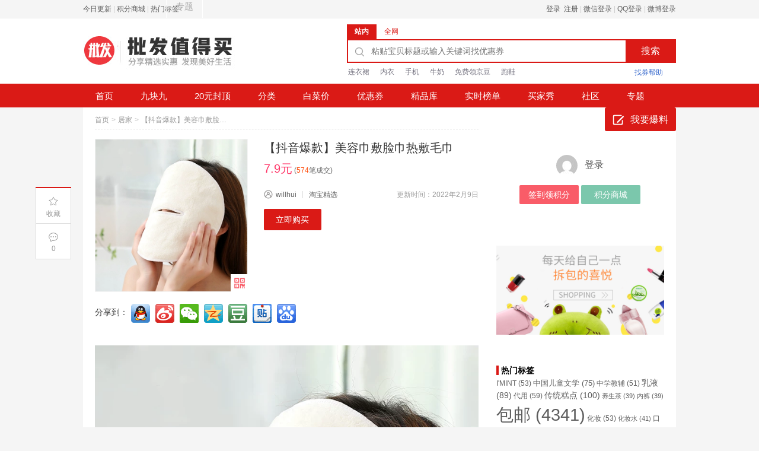

--- FILE ---
content_type: text/html; charset=UTF-8
request_url: https://www.pfzdm.com/pfzdm156.html
body_size: 21038
content:
<!DOCTYPE HTML>
<html lang="zh-Hans" class="no-js">
<head>
<meta charset="UTF-8">
<title>【抖音爆款】美容巾敷脸巾热敷毛巾 7.9元 - 批发价值得买</title>
<link rel="alternate" type="application/rss+xml" title="批发价值得买 RSS Feed" href="https://www.pfzdm.com/feed" />
<link rel="shortcut icon" type="image/x-icon" href="https://www.pfzdm.com/wp-content/uploads/2022/02/pffavico.png" />
<meta name="viewport" content="width=device-width,initial-scale=1,maximum-scale=1">
<meta name="applicable-device" content="pc,mobile" />
<meta name='robots' content='max-image-preview:large' />
<meta property="og:type" content="product" />
<meta property="og:url" content="https://www.pfzdm.com/pfzdm156.html" />
<meta property="og:title" content="【抖音爆款】美容巾敷脸巾热敷毛巾 7.9元 - 批发价值得买" />
<meta property="og:image" content="https://img.alicdn.com/imgextra/i1/3684875935/O1CN01j8sA751tiHNsn7dwj_!!3684875935.jpg_250x250.jpg" />
<meta property="og:description" content="【带绳款可拆卸】一款会呼吸的毛巾，采用微米纺滑纱面料，超强吸水，亲肤舒适，柔韧耐用。深层热敷，清洁毛孔，促进精华吸收，缓解疲劳，给肌肤温和的保护。这个季节无比需要它~【赠运费险】" />
<meta name="description" content="【带绳款可拆卸】一款会呼吸的毛巾，采用微米纺滑纱面料，超强吸水，亲肤舒适，柔韧耐用。深层热敷，清洁毛孔，促进精华吸收，缓解疲劳，给肌肤温和的保护。这个季节无比需要它~【赠运费险】" />
<meta name="keywords" content="毛巾,面巾" />
<link rel='dns-prefetch' href='//www.pfzdm.com' />
<link rel="alternate" title="oEmbed (JSON)" type="application/json+oembed" href="https://www.pfzdm.com/wp-json/oembed/1.0/embed?url=https%3A%2F%2Fwww.pfzdm.com%2Fpfzdm156.html" />
<link rel="alternate" title="oEmbed (XML)" type="text/xml+oembed" href="https://www.pfzdm.com/wp-json/oembed/1.0/embed?url=https%3A%2F%2Fwww.pfzdm.com%2Fpfzdm156.html&#038;format=xml" />
<style id='wp-img-auto-sizes-contain-inline-css' type='text/css'>
img:is([sizes=auto i],[sizes^="auto," i]){contain-intrinsic-size:3000px 1500px}
/*# sourceURL=wp-img-auto-sizes-contain-inline-css */
</style>
<style id='wp-emoji-styles-inline-css' type='text/css'>

	img.wp-smiley, img.emoji {
		display: inline !important;
		border: none !important;
		box-shadow: none !important;
		height: 1em !important;
		width: 1em !important;
		margin: 0 0.07em !important;
		vertical-align: -0.1em !important;
		background: none !important;
		padding: 0 !important;
	}
/*# sourceURL=wp-emoji-styles-inline-css */
</style>
<style id='classic-theme-styles-inline-css' type='text/css'>
/*! This file is auto-generated */
.wp-block-button__link{color:#fff;background-color:#32373c;border-radius:9999px;box-shadow:none;text-decoration:none;padding:calc(.667em + 2px) calc(1.333em + 2px);font-size:1.125em}.wp-block-file__button{background:#32373c;color:#fff;text-decoration:none}
/*# sourceURL=/wp-includes/css/classic-themes.min.css */
</style>
<link rel='stylesheet' id='wptao-style-css' href='https://www.pfzdm.com/wp-content/themes/wp-taomall/style.php?ver=5.0.4.95ae264088a95f9a7a255fd91cc5a31b_5bd8dc476ec7cc3e959fddf29b1c725a' type='text/css' media='all' />
<link rel='stylesheet' id='wp-pagenavi-css' href='https://www.pfzdm.com/wp-content/plugins/wp-pagenavi/pagenavi-css.css?ver=2.70' type='text/css' media='all' />
<link rel='stylesheet' id='QAPress-css' href='https://www.pfzdm.com/wp-content/plugins/qapress/css/style.css?ver=4.11.0' type='text/css' media='all' />
<style id='QAPress-inline-css' type='text/css'>
:root{--qa-color: #F52D23;--qa-hover: #F3635B;}
/*# sourceURL=QAPress-inline-css */
</style>
<script type="text/javascript" src="https://www.pfzdm.com/wp-includes/js/jquery/jquery.min.js?ver=3.7.1" id="jquery-core-js"></script>
<script type="text/javascript" src="https://www.pfzdm.com/wp-includes/js/jquery/jquery-migrate.min.js?ver=3.4.1" id="jquery-migrate-js"></script>
<link rel="https://api.w.org/" href="https://www.pfzdm.com/wp-json/" /><link rel="alternate" title="JSON" type="application/json" href="https://www.pfzdm.com/wp-json/wp/v2/posts/156" /><link rel="canonical" href="https://www.pfzdm.com/pfzdm156.html" />
<link rel='stylesheet' id='wp-user-center-css' href='https://www.pfzdm.com/wp-content/plugins/wp-user-center/css/main.css?ver=1.6.4' type='text/css' media='all' />
<link rel='stylesheet' id='wptao-theme-css' href='https://www.pfzdm.com/wp-content/themes/wp-taomall/css/theme.css?ver=5.0.4' type='text/css' media='all' />
<style id='wp-block-columns-inline-css' type='text/css'>
.wp-block-columns{box-sizing:border-box;display:flex;flex-wrap:wrap!important}@media (min-width:782px){.wp-block-columns{flex-wrap:nowrap!important}}.wp-block-columns{align-items:normal!important}.wp-block-columns.are-vertically-aligned-top{align-items:flex-start}.wp-block-columns.are-vertically-aligned-center{align-items:center}.wp-block-columns.are-vertically-aligned-bottom{align-items:flex-end}@media (max-width:781px){.wp-block-columns:not(.is-not-stacked-on-mobile)>.wp-block-column{flex-basis:100%!important}}@media (min-width:782px){.wp-block-columns:not(.is-not-stacked-on-mobile)>.wp-block-column{flex-basis:0;flex-grow:1}.wp-block-columns:not(.is-not-stacked-on-mobile)>.wp-block-column[style*=flex-basis]{flex-grow:0}}.wp-block-columns.is-not-stacked-on-mobile{flex-wrap:nowrap!important}.wp-block-columns.is-not-stacked-on-mobile>.wp-block-column{flex-basis:0;flex-grow:1}.wp-block-columns.is-not-stacked-on-mobile>.wp-block-column[style*=flex-basis]{flex-grow:0}:where(.wp-block-columns){margin-bottom:1.75em}:where(.wp-block-columns.has-background){padding:1.25em 2.375em}.wp-block-column{flex-grow:1;min-width:0;overflow-wrap:break-word;word-break:break-word}.wp-block-column.is-vertically-aligned-top{align-self:flex-start}.wp-block-column.is-vertically-aligned-center{align-self:center}.wp-block-column.is-vertically-aligned-bottom{align-self:flex-end}.wp-block-column.is-vertically-aligned-stretch{align-self:stretch}.wp-block-column.is-vertically-aligned-bottom,.wp-block-column.is-vertically-aligned-center,.wp-block-column.is-vertically-aligned-top{width:100%}
/*# sourceURL=https://www.pfzdm.com/wp-includes/blocks/columns/style.min.css */
</style>
<style id='wp-block-group-inline-css' type='text/css'>
.wp-block-group{box-sizing:border-box}:where(.wp-block-group.wp-block-group-is-layout-constrained){position:relative}
/*# sourceURL=https://www.pfzdm.com/wp-includes/blocks/group/style.min.css */
</style>
<style id='global-styles-inline-css' type='text/css'>
:root{--wp--preset--aspect-ratio--square: 1;--wp--preset--aspect-ratio--4-3: 4/3;--wp--preset--aspect-ratio--3-4: 3/4;--wp--preset--aspect-ratio--3-2: 3/2;--wp--preset--aspect-ratio--2-3: 2/3;--wp--preset--aspect-ratio--16-9: 16/9;--wp--preset--aspect-ratio--9-16: 9/16;--wp--preset--color--black: #000000;--wp--preset--color--cyan-bluish-gray: #abb8c3;--wp--preset--color--white: #ffffff;--wp--preset--color--pale-pink: #f78da7;--wp--preset--color--vivid-red: #cf2e2e;--wp--preset--color--luminous-vivid-orange: #ff6900;--wp--preset--color--luminous-vivid-amber: #fcb900;--wp--preset--color--light-green-cyan: #7bdcb5;--wp--preset--color--vivid-green-cyan: #00d084;--wp--preset--color--pale-cyan-blue: #8ed1fc;--wp--preset--color--vivid-cyan-blue: #0693e3;--wp--preset--color--vivid-purple: #9b51e0;--wp--preset--gradient--vivid-cyan-blue-to-vivid-purple: linear-gradient(135deg,rgb(6,147,227) 0%,rgb(155,81,224) 100%);--wp--preset--gradient--light-green-cyan-to-vivid-green-cyan: linear-gradient(135deg,rgb(122,220,180) 0%,rgb(0,208,130) 100%);--wp--preset--gradient--luminous-vivid-amber-to-luminous-vivid-orange: linear-gradient(135deg,rgb(252,185,0) 0%,rgb(255,105,0) 100%);--wp--preset--gradient--luminous-vivid-orange-to-vivid-red: linear-gradient(135deg,rgb(255,105,0) 0%,rgb(207,46,46) 100%);--wp--preset--gradient--very-light-gray-to-cyan-bluish-gray: linear-gradient(135deg,rgb(238,238,238) 0%,rgb(169,184,195) 100%);--wp--preset--gradient--cool-to-warm-spectrum: linear-gradient(135deg,rgb(74,234,220) 0%,rgb(151,120,209) 20%,rgb(207,42,186) 40%,rgb(238,44,130) 60%,rgb(251,105,98) 80%,rgb(254,248,76) 100%);--wp--preset--gradient--blush-light-purple: linear-gradient(135deg,rgb(255,206,236) 0%,rgb(152,150,240) 100%);--wp--preset--gradient--blush-bordeaux: linear-gradient(135deg,rgb(254,205,165) 0%,rgb(254,45,45) 50%,rgb(107,0,62) 100%);--wp--preset--gradient--luminous-dusk: linear-gradient(135deg,rgb(255,203,112) 0%,rgb(199,81,192) 50%,rgb(65,88,208) 100%);--wp--preset--gradient--pale-ocean: linear-gradient(135deg,rgb(255,245,203) 0%,rgb(182,227,212) 50%,rgb(51,167,181) 100%);--wp--preset--gradient--electric-grass: linear-gradient(135deg,rgb(202,248,128) 0%,rgb(113,206,126) 100%);--wp--preset--gradient--midnight: linear-gradient(135deg,rgb(2,3,129) 0%,rgb(40,116,252) 100%);--wp--preset--font-size--small: 13px;--wp--preset--font-size--medium: 20px;--wp--preset--font-size--large: 36px;--wp--preset--font-size--x-large: 42px;--wp--preset--spacing--20: 0.44rem;--wp--preset--spacing--30: 0.67rem;--wp--preset--spacing--40: 1rem;--wp--preset--spacing--50: 1.5rem;--wp--preset--spacing--60: 2.25rem;--wp--preset--spacing--70: 3.38rem;--wp--preset--spacing--80: 5.06rem;--wp--preset--shadow--natural: 6px 6px 9px rgba(0, 0, 0, 0.2);--wp--preset--shadow--deep: 12px 12px 50px rgba(0, 0, 0, 0.4);--wp--preset--shadow--sharp: 6px 6px 0px rgba(0, 0, 0, 0.2);--wp--preset--shadow--outlined: 6px 6px 0px -3px rgb(255, 255, 255), 6px 6px rgb(0, 0, 0);--wp--preset--shadow--crisp: 6px 6px 0px rgb(0, 0, 0);}:where(.is-layout-flex){gap: 0.5em;}:where(.is-layout-grid){gap: 0.5em;}body .is-layout-flex{display: flex;}.is-layout-flex{flex-wrap: wrap;align-items: center;}.is-layout-flex > :is(*, div){margin: 0;}body .is-layout-grid{display: grid;}.is-layout-grid > :is(*, div){margin: 0;}:where(.wp-block-columns.is-layout-flex){gap: 2em;}:where(.wp-block-columns.is-layout-grid){gap: 2em;}:where(.wp-block-post-template.is-layout-flex){gap: 1.25em;}:where(.wp-block-post-template.is-layout-grid){gap: 1.25em;}.has-black-color{color: var(--wp--preset--color--black) !important;}.has-cyan-bluish-gray-color{color: var(--wp--preset--color--cyan-bluish-gray) !important;}.has-white-color{color: var(--wp--preset--color--white) !important;}.has-pale-pink-color{color: var(--wp--preset--color--pale-pink) !important;}.has-vivid-red-color{color: var(--wp--preset--color--vivid-red) !important;}.has-luminous-vivid-orange-color{color: var(--wp--preset--color--luminous-vivid-orange) !important;}.has-luminous-vivid-amber-color{color: var(--wp--preset--color--luminous-vivid-amber) !important;}.has-light-green-cyan-color{color: var(--wp--preset--color--light-green-cyan) !important;}.has-vivid-green-cyan-color{color: var(--wp--preset--color--vivid-green-cyan) !important;}.has-pale-cyan-blue-color{color: var(--wp--preset--color--pale-cyan-blue) !important;}.has-vivid-cyan-blue-color{color: var(--wp--preset--color--vivid-cyan-blue) !important;}.has-vivid-purple-color{color: var(--wp--preset--color--vivid-purple) !important;}.has-black-background-color{background-color: var(--wp--preset--color--black) !important;}.has-cyan-bluish-gray-background-color{background-color: var(--wp--preset--color--cyan-bluish-gray) !important;}.has-white-background-color{background-color: var(--wp--preset--color--white) !important;}.has-pale-pink-background-color{background-color: var(--wp--preset--color--pale-pink) !important;}.has-vivid-red-background-color{background-color: var(--wp--preset--color--vivid-red) !important;}.has-luminous-vivid-orange-background-color{background-color: var(--wp--preset--color--luminous-vivid-orange) !important;}.has-luminous-vivid-amber-background-color{background-color: var(--wp--preset--color--luminous-vivid-amber) !important;}.has-light-green-cyan-background-color{background-color: var(--wp--preset--color--light-green-cyan) !important;}.has-vivid-green-cyan-background-color{background-color: var(--wp--preset--color--vivid-green-cyan) !important;}.has-pale-cyan-blue-background-color{background-color: var(--wp--preset--color--pale-cyan-blue) !important;}.has-vivid-cyan-blue-background-color{background-color: var(--wp--preset--color--vivid-cyan-blue) !important;}.has-vivid-purple-background-color{background-color: var(--wp--preset--color--vivid-purple) !important;}.has-black-border-color{border-color: var(--wp--preset--color--black) !important;}.has-cyan-bluish-gray-border-color{border-color: var(--wp--preset--color--cyan-bluish-gray) !important;}.has-white-border-color{border-color: var(--wp--preset--color--white) !important;}.has-pale-pink-border-color{border-color: var(--wp--preset--color--pale-pink) !important;}.has-vivid-red-border-color{border-color: var(--wp--preset--color--vivid-red) !important;}.has-luminous-vivid-orange-border-color{border-color: var(--wp--preset--color--luminous-vivid-orange) !important;}.has-luminous-vivid-amber-border-color{border-color: var(--wp--preset--color--luminous-vivid-amber) !important;}.has-light-green-cyan-border-color{border-color: var(--wp--preset--color--light-green-cyan) !important;}.has-vivid-green-cyan-border-color{border-color: var(--wp--preset--color--vivid-green-cyan) !important;}.has-pale-cyan-blue-border-color{border-color: var(--wp--preset--color--pale-cyan-blue) !important;}.has-vivid-cyan-blue-border-color{border-color: var(--wp--preset--color--vivid-cyan-blue) !important;}.has-vivid-purple-border-color{border-color: var(--wp--preset--color--vivid-purple) !important;}.has-vivid-cyan-blue-to-vivid-purple-gradient-background{background: var(--wp--preset--gradient--vivid-cyan-blue-to-vivid-purple) !important;}.has-light-green-cyan-to-vivid-green-cyan-gradient-background{background: var(--wp--preset--gradient--light-green-cyan-to-vivid-green-cyan) !important;}.has-luminous-vivid-amber-to-luminous-vivid-orange-gradient-background{background: var(--wp--preset--gradient--luminous-vivid-amber-to-luminous-vivid-orange) !important;}.has-luminous-vivid-orange-to-vivid-red-gradient-background{background: var(--wp--preset--gradient--luminous-vivid-orange-to-vivid-red) !important;}.has-very-light-gray-to-cyan-bluish-gray-gradient-background{background: var(--wp--preset--gradient--very-light-gray-to-cyan-bluish-gray) !important;}.has-cool-to-warm-spectrum-gradient-background{background: var(--wp--preset--gradient--cool-to-warm-spectrum) !important;}.has-blush-light-purple-gradient-background{background: var(--wp--preset--gradient--blush-light-purple) !important;}.has-blush-bordeaux-gradient-background{background: var(--wp--preset--gradient--blush-bordeaux) !important;}.has-luminous-dusk-gradient-background{background: var(--wp--preset--gradient--luminous-dusk) !important;}.has-pale-ocean-gradient-background{background: var(--wp--preset--gradient--pale-ocean) !important;}.has-electric-grass-gradient-background{background: var(--wp--preset--gradient--electric-grass) !important;}.has-midnight-gradient-background{background: var(--wp--preset--gradient--midnight) !important;}.has-small-font-size{font-size: var(--wp--preset--font-size--small) !important;}.has-medium-font-size{font-size: var(--wp--preset--font-size--medium) !important;}.has-large-font-size{font-size: var(--wp--preset--font-size--large) !important;}.has-x-large-font-size{font-size: var(--wp--preset--font-size--x-large) !important;}
:where(.wp-block-columns.is-layout-flex){gap: 2em;}:where(.wp-block-columns.is-layout-grid){gap: 2em;}
/*# sourceURL=global-styles-inline-css */
</style>
<style id='core-block-supports-inline-css' type='text/css'>
.wp-container-core-columns-is-layout-9d6595d7{flex-wrap:nowrap;}
/*# sourceURL=core-block-supports-inline-css */
</style>
</head>
<body class="wp-singular post-template-default single single-post postid-156 single-format-standard wp-theme-wp-taomall">
<!-- 网站顶部 -->
<div class="top_sitebar">
  <div class="grid_auto sitebar_container cf">
    <div class="sitebar_entry fl">
	  <div class="login_before">
		<a href="https://www.pfzdm.com/?date=today" target="_blank" title="今日更新" >今日更新</a> | <a href="https://www.pfzdm.com/jifen" target="_blank" title="积分商城" >积分商城</a> | <a href="https://www.pfzdm.com/pfzdmtag" target="_blank" title="热门标签" >热门标签</a>	  </div>
	</div>
    <div class="sitebar_topnav fr">
		<a rel="nofollow" class="u-login islogin" title="登录" href="https://www.pfzdm.com/login?redirect_to=https%3A%2F%2Fwww.pfzdm.com%2Fpfzdm156.html">登录&nbsp;&nbsp;注册</a> | <a rel="nofollow" title="用微信帐号登录" href="https://www.pfzdm.com/wp-content/plugins/wp-connect/login.php?go=weixin&redirect_url=https%3A%2F%2Fwww.pfzdm.com%2Fpfzdm156.html"><i class="i_weixin"></i> 微信登录</a> | <a rel="nofollow" title="用QQ帐号登录" href="https://www.pfzdm.com/wp-content/plugins/wp-connect/login.php?go=qzone&redirect_url=https%3A%2F%2Fwww.pfzdm.com%2Fpfzdm156.html"><i class="i_qzone"></i> QQ登录</a> | <a rel="nofollow" title="用微博帐号登录" href="https://www.pfzdm.com/wp-content/plugins/wp-connect/login.php?go=sina&redirect_url=https%3A%2F%2Fwww.pfzdm.com%2Fpfzdm156.html"><i class="i_sina"></i> 微博登录</a>    </div>
  </div>
</div>
<!-- 网站顶部 end -->
<!-- 头部 -->
<div class="header">
  <div class="grid_auto header_container cf"> <a class="site_logo fl" href="https://www.pfzdm.com" title="批发价值得买-分享精选实惠商品,每一件产品都是批发价"></a>
    <div class="search_area fr">
	<div id="J_SearchTab" class="search_header">
	  <ul class="ks-switchable-nav">
		<li class="J_SearchTab search-tab-s selected" data-action="https://www.pfzdm.com">站内</li><li class="J_SearchTab search-tab-q " data-action="https://www.pfzdm.com/chaquan/">全网</li>	  </ul>
	</div>
	<div id="J_SearchPanel">
	<form class="search_contain" id="search_contain" action="https://www.pfzdm.com">
		<div class="cf search_contain_left">
			<div class="search_contain_box fl">
			<i class="com_search_icon"></i>
						<input type="text" name="s" class="search_info txt_focus" value="" autocomplete="off" placeholder="粘贴宝贝标题或输入关键词找优惠券">
			</div>
			<input type="submit" class="fr search_btn" value="搜索">
		</div>
		<!-- 热搜词 -->
		<div class="hot_search_box cf">
			<ul class="hot_search_list hot_search_list_s fl">
			<li><a href="https://www.pfzdm.com/?s=连衣裙">连衣裙</a></li><li><a href="https://www.pfzdm.com/?s=内衣">内衣</a></li><li><a href="https://www.pfzdm.com/?s=手机">手机</a></li><li><a href="https://www.pfzdm.com/?s=牛奶">牛奶</a></li><li><a href="https://www.pfzdm.com/?s=免费领京豆">免费领京豆</a></li><li><a href="https://www.pfzdm.com/?s=跑鞋">跑鞋</a></li>			</ul>
			<ul class="hot_search_list hot_search_list_q fl hide">
			<li><a href="https://www.pfzdm.com/chaquan/?q=连衣裙">连衣裙</a></li><li><a href="https://www.pfzdm.com/chaquan/?q=内衣">内衣</a></li><li><a href="https://www.pfzdm.com/chaquan/?q=手机">手机</a></li><li><a href="https://www.pfzdm.com/chaquan/?q=牛奶">牛奶</a></li><li><a href="https://www.pfzdm.com/chaquan/?q=免费领京豆">免费领京豆</a></li><li><a href="https://www.pfzdm.com/chaquan/?q=跑鞋">跑鞋</a></li>			</ul>
			<a class="fr sq_help" href="https://www.pfzdm.com/chaquan/"><i></i><span>找券帮助</span></a>
		</div>
		<!-- /热搜词 -->
	</form>
	</div>
</div>
  </div>
  <!-- 导航 -->
  <div class="header_nav">
	  <div class="menu-nav-container">
	  <ul id="menu-menu" class="menu"><li><a href="https://www.pfzdm.com/">首页</a></li>
<li><a href="https://www.pfzdm.com/?yh=9.9">九块九</a></li>
<li><a href="https://www.pfzdm.com/?yh=20">20元封顶</a></li>
<li class="menu-item-has-children"><a>分类<b class="caret"></b></a><ul class="sub-menu">
	<li><a href="https://www.pfzdm.com/pfzdmcategory/nvzhuang">女装</a></li>
	<li><a href="https://www.pfzdm.com/pfzdmcategory/nanzhuang">男装</a></li>
	<li><a href="https://www.pfzdm.com/pfzdmcategory/neiyi">内衣</a></li>
	<li><a href="https://www.pfzdm.com/pfzdmcategory/muying">母婴</a></li>
	<li><a href="https://www.pfzdm.com/pfzdmcategory/meizhuang">美妆个护</a></li>
	<li class="current-menu-parent"><a href="https://www.pfzdm.com/pfzdmcategory/jujia">居家</a></li>
	<li><a href="https://www.pfzdm.com/pfzdmcategory/meishi">美食</a></li>
	<li><a href="https://www.pfzdm.com/pfzdmcategory/xiebao">鞋包配饰</a></li>
	<li><a href="https://www.pfzdm.com/pfzdmcategory/huwaiyundong">户外运动</a></li>
	<li><a href="https://www.pfzdm.com/pfzdmcategory/jiazhuangjiafang">家装家纺</a></li>
	<li><a href="https://www.pfzdm.com/pfzdmcategory/shuma">数码家电</a></li>
	<li><a href="https://www.pfzdm.com/pfzdmcategory/wentichepin">文体车品</a></li>
</ul>
</li>
<li><a href="https://www.pfzdm.com/pfzdmbaicai/">白菜价</a></li>
<li><a href="https://www.pfzdm.com/yhq/">优惠券</a></li>
<li><a href="https://www.pfzdm.com/xpk">精品库</a></li>
<li><a href="https://www.pfzdm.com/top100/">实时榜单</a></li>
<li class="menu-item-has-children"><a>买家秀<b class="caret"></b></a><ul class="sub-menu">
	<li><a href="https://www.pfzdm.com/pfzdmreview">众测</a></li>
	<li><a href="https://www.pfzdm.com/pfzdmshaidan">晒单</a></li>
</ul>
</li>
<li class="menu-item-has-children"><a href="https://www.pfzdm.com/pfask">社区<b class="caret"></b></a><ul class="sub-menu">
	<li><a href="https://www.pfzdm.com/pfask/xinsoujc">新手教程</a></li>
	<li><a href="https://www.pfzdm.com/pfask/shangjiafw">商家服务</a></li>
</ul>
</li>
<li><a href="https://www.pfzdm.com/pfzdmzhuanti">专题</a></li>
</ul><a class="publish_btn islogin" target="_blank" href="https://www.pfzdm.com/wybaoliao"><i></i>我要爆料</a>	  </div>
  </div>
  <!-- 导航 end -->
</div>
<!-- 头部 end -->
<!-- 移动端头部 -->
<div id="header-mobile" class="mobile-header">
    <div class="header-container-wrapper">
    <div class="container header-mobile-wrapper">
      <div class="header-mobile-inner">
        <div class="toggle-icon-wrapper toggle-mobile-menu" data-ref="nav-menu-mobile" data-drop-type="fly">
          <div class="toggle-icon"> <span></span></div>
        </div>
        <div class="header-middle">
          <a href="https://www.pfzdm.com/"><i class="small-logo"></i> 批发值得买</a>
        </div>
        <div class="header-customize">
          <div class="header-customize-item"><a rel="nofollow" class="u-login islogin" title="登录" href="https://www.pfzdm.com/login?redirect_to=https%3A%2F%2Fwww.pfzdm.com%2Fpfzdm156.html"></a></div>
        </div>
      </div>
      <div id="nav-menu-mobile" class="header-mobile-nav">
	    <form class="search-form-menu-mobile" action="https://www.pfzdm.com">
          <input type="text" name="s" placeholder="请输入想找的宝贝">
          <button type="submit"><i class="fa fa-search"></i></button>
        </form>
        <ul class="nav-menu-mobile"></ul>
		<div class="main-menu-bottom"></div>
      </div>
      <div class="main-menu-overlay"></div>
    </div>
  </div>
</div>
<!-- 移动端头部 end -->
<!-- 主内容 -->
<div class="grid_auto content_container">
  <div class="container single cf">
    <!-- 内容 -->
    <div class="detial_content fl">
		    <div class="bread_crumbs"><a href="https://www.pfzdm.com/">首页</a><span class="arrow">&gt;</span><a href="https://www.pfzdm.com/pfzdmcategory/jujia" rel="category tag">居家</a><span class="arrow">&gt;</span><span class="detail_tit_s">【抖音爆款】美容巾敷脸巾热敷毛巾</span> </div>
		<div class="info detail_info">
	  <div class="detail_pic">
	    <div class="zhi_pic"><a target="_blank" href="https://www.pfzdm.com/go/156" title="【抖音爆款】美容巾敷脸巾热敷毛巾" class="pic_wrap" isconvert="1"><img src="https://img.alicdn.com/imgextra/i1/3684875935/O1CN01j8sA751tiHNsn7dwj_!!3684875935.jpg_300x300.jpg" alt="【抖音爆款】美容巾敷脸巾热敷毛巾"/></a>
          		  <div class="zhi_qrcode" data-url="https://www.pfzdm.com/go/156"><i></i><div class="zhi_qrcode_box"></div>
		  </div>
	    </div>
	  </div>
	  <div class="info-right">
		<div class="title-box">
		  <h1 class="detial_tit">【抖音爆款】美容巾敷脸巾热敷毛巾</h1>
		  <div class="price">
		    <span class="price-current">7.9元</span>
		    		    <span class="biz30day">(<em>574</em>笔成交)</span>		  </div>
		</div>
		<div class="info-details no-tkl">
		  <div class="detail_author author-info">
			<span class="name"><i class="ico_user"></i><a href="https://www.pfzdm.com/pfzdmauthor/ec0724com" title="由 willhui 发布" rel="author">willhui</a></span>
			<span class="line"></span>
			<span class="mall"><a href="https://www.pfzdm.com/pfzdmmall/taobao" class="shop_name" target="_blank" rel="tag">淘宝精选</a></span>
			<span class="time">更新时间：2022年2月9日</span>
		  </div>
		  		  <div class="btn-group">
			<a href="https://www.pfzdm.com/go/156" target="_blank" class="go-buy" isconvert="1">立即购买</a>
					  </div>
		</div>
	  </div>
	</div>
		<div class="detail_info">
	  <div class="detail_dec cf">
	  <link rel='stylesheet' id='wp-connect-css-share-css' href='https://www.pfzdm.com/wp-content/plugins/wp-connect/css/share.css?ver=4.7.2' type='text/css' media='all' />
<!-- 社会化分享按钮 来自 WordPress连接微博 插件 --><div id="sociables" class="icon32"><span>分享到：</span><a href="https://connect.qq.com/widget/shareqq/index.html?url=https%3A%2F%2Fwww.pfzdm.com%2Fpfzdm156.html&title=%E3%80%90%E6%8A%96%E9%9F%B3%E7%88%86%E6%AC%BE%E3%80%91%E7%BE%8E%E5%AE%B9%E5%B7%BE%E6%95%B7%E8%84%B8%E5%B7%BE%E7%83%AD%E6%95%B7%E6%AF%9B%E5%B7%BE&desc=%E3%80%90%E6%8A%96%E9%9F%B3%E7%88%86%E6%AC%BE%E3%80%91%E7%BE%8E%E5%AE%B9%E5%B7%BE%E6%95%B7%E8%84%B8%E5%B7%BE%E7%83%AD%E6%95%B7%E6%AF%9B%E5%B7%BE&summary=7.9%E5%85%83%20%E3%80%90%E5%B8%A6%E7%BB%B3%E6%AC%BE%E5%8F%AF%E6%8B%86%E5%8D%B8%E3%80%91%E4%B8%80%E6%AC%BE%E4%BC%9A%E5%91%BC%E5%90%B8%E7%9A%84%E6%AF%9B%E5%B7%BE%EF%BC%8C%E9%87%87%E7%94%A8%E5%BE%AE%E7%B1%B3%E7%BA%BA%E6%BB%91%E7%BA%B1%E9%9D%A2%E6%96%99%EF%BC%8C%E8%B6%85%E5%BC%BA%E5%90%B8%E6%B0%B4%EF%BC%8C%E4%BA%B2%E8%82%A4%E8%88%92%E9%80%82%EF%BC%8C%E6%9F%94%E9%9F%A7%E8%80%90%E7%94%A8%E3%80%82%E6%B7%B1%E5%B1%82%E7%83%AD%E6%95%B7%EF%BC%8C%E6%B8%85%E6%B4%81%E6%AF%9B%E5%AD%94%EF%BC%8C%E4%BF%83%E8%BF%9B%E7%B2%BE%E5%8D%8E%E5%90%B8%E6%94%B6%EF%BC%8C%E7%BC%93%E8%A7%A3%E7%96%B2%E5%8A%B3%EF%BC%8C%E7%BB%99%E8%82%8C%E8%82%A4%E6%B8%A9%E5%92%8C%E7%9A%84%E4%BF%9D%E6%8A%A4%E3%80%82%E8%BF%99%E4%B8%AA%E5%AD%A3%E8%8A%82%E6%97%A0%E6%AF%94%E9%9C%80%E8%A6%81%E5%AE%83~%E3%80%90%E8%B5%A0%E8%BF%90%E8%B4%B9%E9%99%A9%E3%80%91&pics=https://img.alicdn.com/imgextra/i1/3684875935/O1CN01j8sA751tiHNsn7dwj_!!3684875935.jpg&flash=&site=%E6%89%B9%E5%8F%91%E4%BB%B7%E5%80%BC%E5%BE%97%E4%B9%B0&showcount=1" class="qqconnect" title="分享到QQ好友"    rel="nofollow" target="_blank" isconvert="1"></a><a href="https://service.weibo.com/share/share.php?appkey=1624795996&title=%E3%80%90%E3%80%90%E6%8A%96%E9%9F%B3%E7%88%86%E6%AC%BE%E3%80%91%E7%BE%8E%E5%AE%B9%E5%B7%BE%E6%95%B7%E8%84%B8%E5%B7%BE%E7%83%AD%E6%95%B7%E6%AF%9B%E5%B7%BE%E3%80%917.9%E5%85%83%20%E3%80%90%E5%B8%A6%E7%BB%B3%E6%AC%BE%E5%8F%AF%E6%8B%86%E5%8D%B8%E3%80%91%E4%B8%80%E6%AC%BE%E4%BC%9A%E5%91%BC%E5%90%B8%E7%9A%84%E6%AF%9B%E5%B7%BE%EF%BC%8C%E9%87%87%E7%94%A8%E5%BE%AE%E7%B1%B3%E7%BA%BA%E6%BB%91%E7%BA%B1%E9%9D%A2%E6%96%99%EF%BC%8C%E8%B6%85%E5%BC%BA%E5%90%B8%E6%B0%B4%EF%BC%8C%E4%BA%B2%E8%82%A4%E8%88%92%E9%80%82%EF%BC%8C%E6%9F%94%E9%9F%A7%E8%80%90%E7%94%A8%E3%80%82%E6%B7%B1%E5%B1%82%E7%83%AD%E6%95%B7%EF%BC%8C%E6%B8%85%E6%B4%81%E6%AF%9B%E5%AD%94%EF%BC%8C%E4%BF%83%E8%BF%9B%E7%B2%BE%E5%8D%8E%E5%90%B8%E6%94%B6%EF%BC%8C%E7%BC%93%E8%A7%A3%E7%96%B2%E5%8A%B3%EF%BC%8C%E7%BB%99%E8%82%8C%E8%82%A4%E6%B8%A9%E5%92%8C%E7%9A%84%E4%BF%9D%E6%8A%A4%E3%80%82%E8%BF%99%E4%B8%AA%E5%AD%A3%E8%8A%82%E6%97%A0%E6%AF%94%E9%9C%80%E8%A6%81%E5%AE%83~%E3%80%90%E8%B5%A0%E8%BF%90%E8%B4%B9%E9%99%A9%E3%80%91&pic=https://img.alicdn.com/imgextra/i1/3684875935/O1CN01j8sA751tiHNsn7dwj_!!3684875935.jpg&url=https%3A%2F%2Fwww.pfzdm.com%2Fpfzdm156.html" class="sina" title="分享到新浪微博"    rel="nofollow" target="_blank" isconvert="1"></a><a href="javasrcipt:;" onClick='var wcs=document.getElementById("wcs-image");if(!wcs.innerHTML) wcs.innerHTML="<im"+"g s"+"rc=\"https://bshare.optimix.cn/barCode?site=weixin&url=https%3A%2F%2Fwww.pfzdm.com%2Fpfzdm156.html\" alt=\"二维码加载失败\" width=180 height=180 / rel="nofollow" target="_blank" isconvert="1">";document.getElementById("wp-connect-share-wechat").style.display="block";return false' class="wechat" title="分享到微信" rel="nofollow" ></a><div id="wp-connect-share-wechat" style="display:none"><div class="masking"></div><table><tr><td class="col"><div class="wcs-box"><span class="wcs-close" onClick="document.getElementById('wp-connect-share-wechat').style.display='none'" title="关闭">×</span><div class="wcs-body"><div class="wcs-title">分享到微信朋友圈:</div><div id="wcs-image"></div><div align="center">打开微信，点击右上角的<strong>十</strong>，<br />使用<strong>扫一扫</strong>打开网页后，<br />点击右上角<strong>···</strong>可分享到朋友圈。</div></div></div></td></tr></table></div><a href="https://sns.qzone.qq.com/cgi-bin/qzshare/cgi_qzshare_onekey?url=https%3A%2F%2Fwww.pfzdm.com%2Fpfzdm156.html&title=%E3%80%90%E6%8A%96%E9%9F%B3%E7%88%86%E6%AC%BE%E3%80%91%E7%BE%8E%E5%AE%B9%E5%B7%BE%E6%95%B7%E8%84%B8%E5%B7%BE%E7%83%AD%E6%95%B7%E6%AF%9B%E5%B7%BE&desc=%E3%80%90%E6%8A%96%E9%9F%B3%E7%88%86%E6%AC%BE%E3%80%91%E7%BE%8E%E5%AE%B9%E5%B7%BE%E6%95%B7%E8%84%B8%E5%B7%BE%E7%83%AD%E6%95%B7%E6%AF%9B%E5%B7%BE&summary=7.9%E5%85%83%20%E3%80%90%E5%B8%A6%E7%BB%B3%E6%AC%BE%E5%8F%AF%E6%8B%86%E5%8D%B8%E3%80%91%E4%B8%80%E6%AC%BE%E4%BC%9A%E5%91%BC%E5%90%B8%E7%9A%84%E6%AF%9B%E5%B7%BE%EF%BC%8C%E9%87%87%E7%94%A8%E5%BE%AE%E7%B1%B3%E7%BA%BA%E6%BB%91%E7%BA%B1%E9%9D%A2%E6%96%99%EF%BC%8C%E8%B6%85%E5%BC%BA%E5%90%B8%E6%B0%B4%EF%BC%8C%E4%BA%B2%E8%82%A4%E8%88%92%E9%80%82%EF%BC%8C%E6%9F%94%E9%9F%A7%E8%80%90%E7%94%A8%E3%80%82%E6%B7%B1%E5%B1%82%E7%83%AD%E6%95%B7%EF%BC%8C%E6%B8%85%E6%B4%81%E6%AF%9B%E5%AD%94%EF%BC%8C%E4%BF%83%E8%BF%9B%E7%B2%BE%E5%8D%8E%E5%90%B8%E6%94%B6%EF%BC%8C%E7%BC%93%E8%A7%A3%E7%96%B2%E5%8A%B3%EF%BC%8C%E7%BB%99%E8%82%8C%E8%82%A4%E6%B8%A9%E5%92%8C%E7%9A%84%E4%BF%9D%E6%8A%A4%E3%80%82%E8%BF%99%E4%B8%AA%E5%AD%A3%E8%8A%82%E6%97%A0%E6%AF%94%E9%9C%80%E8%A6%81%E5%AE%83~%E3%80%90%E8%B5%A0%E8%BF%90%E8%B4%B9%E9%99%A9%E3%80%91&pics=https://img.alicdn.com/imgextra/i1/3684875935/O1CN01j8sA751tiHNsn7dwj_!!3684875935.jpg&site=%E6%89%B9%E5%8F%91%E4%BB%B7%E5%80%BC%E5%BE%97%E4%B9%B0&showcount=1" class="qzone" title="分享到QQ空间"    rel="nofollow" target="_blank" isconvert="1"></a><a href="https://www.douban.com/recommend/?url=https%3A%2F%2Fwww.pfzdm.com%2Fpfzdm156.html&title=%E3%80%90%E6%8A%96%E9%9F%B3%E7%88%86%E6%AC%BE%E3%80%91%E7%BE%8E%E5%AE%B9%E5%B7%BE%E6%95%B7%E8%84%B8%E5%B7%BE%E7%83%AD%E6%95%B7%E6%AF%9B%E5%B7%BE&v=1" class="douban" title="分享到豆瓣"    rel="nofollow" target="_blank" isconvert="1"></a><a href="http://tieba.baidu.com/i/app/open_share_api?link=https%3A%2F%2Fwww.pfzdm.com%2Fpfzdm156.html" class="tieba" title="分享到百度贴吧"    rel="nofollow" target="_blank" isconvert="1"></a><a href="http://cang.baidu.com/do/add?it=%E3%80%90%E6%8A%96%E9%9F%B3%E7%88%86%E6%AC%BE%E3%80%91%E7%BE%8E%E5%AE%B9%E5%B7%BE%E6%95%B7%E8%84%B8%E5%B7%BE%E7%83%AD%E6%95%B7%E6%AF%9B%E5%B7%BE&iu=https%3A%2F%2Fwww.pfzdm.com%2Fpfzdm156.html&dc=7.9%E5%85%83%20%E3%80%90%E5%B8%A6%E7%BB%B3%E6%AC%BE%E5%8F%AF%E6%8B%86%E5%8D%B8%E3%80%91%E4%B8%80%E6%AC%BE%E4%BC%9A%E5%91%BC%E5%90%B8%E7%9A%84%E6%AF%9B%E5%B7%BE%EF%BC%8C%E9%87%87%E7%94%A8%E5%BE%AE%E7%B1%B3%E7%BA%BA%E6%BB%91%E7%BA%B1%E9%9D%A2%E6%96%99%EF%BC%8C%E8%B6%85%E5%BC%BA%E5%90%B8%E6%B0%B4%EF%BC%8C%E4%BA%B2%E8%82%A4%E8%88%92%E9%80%82%EF%BC%8C%E6%9F%94%E9%9F%A7%E8%80%90%E7%94%A8%E3%80%82%E6%B7%B1%E5%B1%82%E7%83%AD%E6%95%B7%EF%BC%8C%E6%B8%85%E6%B4%81%E6%AF%9B%E5%AD%94%EF%BC%8C%E4%BF%83%E8%BF%9B%E7%B2%BE%E5%8D%8E%E5%90%B8%E6%94%B6%EF%BC%8C%E7%BC%93%E8%A7%A3%E7%96%B2%E5%8A%B3%EF%BC%8C%E7%BB%99%E8%82%8C%E8%82%A4%E6%B8%A9%E5%92%8C%E7%9A%84%E4%BF%9D%E6%8A%A4%E3%80%82%E8%BF%99%E4%B8%AA%E5%AD%A3%E8%8A%82%E6%97%A0%E6%AF%94%E9%9C%80%E8%A6%81%E5%AE%83~%E3%80%90%E8%B5%A0%E8%BF%90%E8%B4%B9%E9%99%A9%E3%80%91&fr=ien#nw=1" class="baidu" title="分享到百度搜藏"    rel="nofollow" target="_blank" isconvert="1"></a><div class="clearfloat"></div></div><br /><div id="ContainerArea">
<p><img decoding="async" src="https://img.alicdn.com/imgextra/i1/3684875935/O1CN01j8sA751tiHNsn7dwj_!!3684875935.jpg" alt="【抖音爆款】美容巾敷脸巾热敷毛巾" /><br />
【带绳款可拆卸】一款会呼吸的毛巾，采用微米纺滑纱面料，超强吸水，亲肤舒适，柔韧耐用。深层热敷，清洁毛孔，促进精华吸收，缓解疲劳，给肌肤温和的保护。这个季节无比需要它~【赠运费险】<br />
<img decoding="async" src="https://img.alicdn.com/imgextra/i1/1984761598/O1CN01QzXGTe1NfvdceHRFj_!!1984761598.jpg" /><img decoding="async" src="https://img.alicdn.com/imgextra/i3/1984761598/O1CN01f7pHhI1NfvdTRCDO1_!!1984761598.jpg" /><img decoding="async" src="https://img.alicdn.com/imgextra/i1/1984761598/O1CN01OzPCKz1NfvdaRkacS_!!1984761598.jpg" /><img decoding="async" src="https://img.alicdn.com/imgextra/i3/1984761598/O1CN01QX1J8N1NfvdceGMjF_!!1984761598.jpg" /><img decoding="async" src="https://img.alicdn.com/imgextra/i1/1984761598/O1CN01ugEaj41Nfvdl1ekRr_!!1984761598.jpg" /><img decoding="async" src="https://img.alicdn.com/imgextra/i4/1984761598/O1CN01vQGGNH1Nfvdl1f5FQ_!!1984761598.jpg" /><img decoding="async" src="https://img.alicdn.com/imgextra/i1/1984761598/O1CN011ZMiIY1NfvdcYpXsb_!!1984761598.jpg" /><img decoding="async" src="https://img.alicdn.com/imgextra/i3/1984761598/O1CN01PmOS2Q1NfvdeaeqVY_!!1984761598.jpg" /><img decoding="async" src="https://img.alicdn.com/imgextra/i2/1984761598/O1CN01cq432h1NfvdceHN7p_!!1984761598.jpg" /><img decoding="async" src="https://img.alicdn.com/imgextra/i4/1984761598/O1CN01EEYola1Nfvdfo20UZ_!!1984761598.jpg" /><img decoding="async" src="https://img.alicdn.com/imgextra/i2/1984761598/O1CN01j6tN8t1NfvdjGS6bI_!!1984761598.jpg" /><img decoding="async" src="https://img.alicdn.com/imgextra/i1/1984761598/O1CN01a4DlhN1NfvdYELtyL_!!1984761598.jpg" /><img decoding="async" src="https://img.alicdn.com/imgextra/i2/1984761598/O1CN01dWGIVJ1NfvdTRFVBq_!!1984761598.jpg" /><img decoding="async" src="https://img.alicdn.com/imgextra/i3/1984761598/O1CN01I8MT9l1NfvdaRjqqb_!!1984761598.jpg" /><img decoding="async" src="https://img.alicdn.com/imgextra/i1/1984761598/O1CN01VVU7ra1NfvdeaeJF2_!!1984761598.jpg" /><img decoding="async" src="https://img.alicdn.com/imgextra/i1/1984761598/O1CN01qXtiJq1NfvdiVwTd8_!!1984761598.jpg" /><img decoding="async" src="https://img.alicdn.com/imgextra/i4/1984761598/O1CN01zOwnOV1NfvdceJv8l_!!1984761598.jpg" /><img decoding="async" src="https://img.alicdn.com/imgextra/i2/1984761598/O1CN01qAFkn51NfvdkKcYWd_!!1984761598.jpg" /></p>
<div class="uc-favorite-2 uc-btn"><a href="javascript:;" data-actions="favorite-156-2" class="uc-action uc-action-favorite" rel="nofollow" target="_blank" isconvert="1"> <i class="uc-icon"></i><span class="uc-action-text">收藏</span> (<i class="uc-action-count">0</i>)</a></div><div class="uc-rating" id="uc-rating-156"><div class="uc-rating-2 uc-like" ><a href="javascript:;" class="uc-action uc-action-like" data-actions="like-156-2" rel="nofollow" target="_blank" isconvert="1"> <i class="uc-icon"></i><span class="uc-add add">+1</span></a><span class="uc-rated">已打分</span></div><div class="uc-vs" itemprop="aggregateRating" itemscope itemtype="http://schema.org/AggregateRating"><span class="uc-vs-all">已有 <em>0</em> 用户参与</span><span style="display:none;" itemprop="reviewCount" >0</span><meta itemprop="ratingValue" content="50%"><div class="uc-vs-div"><div class="uc-vs-bar" style="width:50%;"></div></div><span class="uc-vs-left">0</span> : <span class="uc-vs-all">0</span></div><div class="uc-rating-2 uc-dislike"><a href="javascript:;" class="uc-action uc-action-dislike" data-actions="dislike-156-2" rel="nofollow" target="_blank" isconvert="1"> <i class="uc-icon"></i><span class="uc-add reduce">+1</span></a><span class="uc-rated">已打分</span></div></div>
</div>	  </div>
	  <a rel="nofollow" target="_blank" href="https://www.pfzdm.com/go/156" class="buy_btn" isconvert="1"><i></i>前往购买</a>	</div>
	<div class="page_history">
	  <div class="detail_tips_label"><span>标签：</span><a href="https://www.pfzdm.com/pfzdmtag/%e6%af%9b%e5%b7%be" rel="tag">毛巾</a>、<a href="https://www.pfzdm.com/pfzdmtag/%e9%9d%a2%e5%b7%be" rel="tag">面巾</a></div>
	  <a href="https://www.pfzdm.com/pfzdm154.html" rel="prev">上一篇<span class="prev_page_title">宝贝趣儿童过家家厨房益智玩具套装</span></a>	  <a href="https://www.pfzdm.com/pfzdm160.html" rel="next">下一篇:<span class="next_page_title">买1送20片！可贝尔眼纹消眼膜共40片</span></a>	  </div>
		<div class="relpost  cf"><div class="panelTitle">你可能还喜欢</div><ul>		<li>
			<div class="relpost-inner">
				<div class="zhi_pic">
					<a target="_blank" href="https://www.pfzdm.com/pfzdm4442.html" title="一次性加厚压缩毛巾洗脸巾" class="pic_wrap"><img src="https://img.alicdn.com/imgextra/i4/2590922553/O1CN01EfdCYZ1UjJsA4ZlJ5_!!2590922553.jpg_220x220.jpg" alt="一次性加厚压缩毛巾洗脸巾"></a>
				</div>
				<div class="relpost-inner-text">
					<a target="_blank" href="https://www.pfzdm.com/pfzdm4442.html" rel="bookmark" title="一次性加厚压缩毛巾洗脸巾">一次性加厚压缩毛巾洗脸巾</a>
				</div>
				<div class="red_title"><span>3.9元</span></div>
			</div>
		</li>		<li>
			<div class="relpost-inner">
				<div class="zhi_pic">
					<a target="_blank" href="https://www.pfzdm.com/pfzdm3404.html" title="洁丽雅纯棉儿童洗脸家用成人小毛巾" class="pic_wrap"><img src="https://img.alicdn.com/bao/uploaded/i3/494858290/O1CN01GQoXIo2B6s7zWQtNd_!!0-item_pic.jpg_220x220.jpg" alt="洁丽雅纯棉儿童洗脸家用成人小毛巾"></a>
				</div>
				<div class="relpost-inner-text">
					<a target="_blank" href="https://www.pfzdm.com/pfzdm3404.html" rel="bookmark" title="洁丽雅纯棉儿童洗脸家用成人小毛巾">洁丽雅纯棉儿童洗脸家用成人小毛巾</a>
				</div>
				<div class="red_title"><span>29.9元包邮</span></div>
			</div>
		</li>		<li>
			<div class="relpost-inner">
				<div class="zhi_pic">
					<a target="_blank" href="https://www.pfzdm.com/pfzdm663.html" title="【下单立减5元】家用印花成人大毛巾" class="pic_wrap"><img src="https://img.alicdn.com/imgextra/i3/396043576/TB2hHvVfhHI8KJjy1zbXXaxdpXa_!!396043576.jpg_220x220.jpg" alt="【下单立减5元】家用印花成人大毛巾"></a>
				</div>
				<div class="relpost-inner-text">
					<a target="_blank" href="https://www.pfzdm.com/pfzdm663.html" rel="bookmark" title="【下单立减5元】家用印花成人大毛巾">【下单立减5元】家用印花成人大毛巾</a>
				</div>
				<div class="red_title"><span>19.9元</span></div>
			</div>
		</li>		<li>
			<div class="relpost-inner">
				<div class="zhi_pic">
					<a target="_blank" href="https://www.pfzdm.com/pfzdm1727.html" title="【稳定签到】乳胶防滑垫60*120cm" class="pic_wrap"><img src="https://img.alicdn.com/imgextra/i3/2189078313/O1CN01VbYi3y2BHPEr3YVjI_!!2189078313.jpg_220x220.jpg" alt="【稳定签到】乳胶防滑垫60*120cm"></a>
				</div>
				<div class="relpost-inner-text">
					<a target="_blank" href="https://www.pfzdm.com/pfzdm1727.html" rel="bookmark" title="【稳定签到】乳胶防滑垫60*120cm">【稳定签到】乳胶防滑垫60*120cm</a>
				</div>
				<div class="red_title"><span>6.5元</span></div>
			</div>
		</li></ul></div>    <div class="slogan">批发价值得买是一个中立的，致力于帮助广大网友买到更有性价比网购产品的分享平台，每天为网友们提供最受追捧 最具性价比 最大幅降价潮流新品资讯。我们的信息大部分来自于网友爆料，如果您发现了优质的产品或好的价格，不妨给我们爆料（谢绝商家）。<a href="https://www.pfzdm.com/wybaoliao" target="_blank">点此爆料</a></div>	<div class="ad">
			</div>
	<!-- 评论区 -->
	<script type="text/javascript">
var pl_data = {"id":156,"ajax_url":"https:\/\/www.pfzdm.com\/wp-admin\/admin-ajax.php","notify":1,"sticky_comments":"","cookiehash":"5bd8dc476ec7cc3e959fddf29b1c725a","require_reg":true,"require_email":true,"login":false,"login_box":"#wp-uc-login"};
var pl_lang = {"a":"\u8bf7\u586b\u5199\u6635\u79f0\uff01","b":"\u6635\u79f0\u957f\u5ea6\u4e0d\u80fd\u5927\u4e8e20\u4e2a\u5b57\u7b26","c":"\u8bf7\u586b\u5199\u90ae\u7bb1\uff01","d":"\u8bf7\u586b\u5199\u6b63\u786e\u7684\u90ae\u7bb1\uff01","e":"\u8bf7\u586b\u5199\u6b63\u786e\u7684\u7f51\u5740\uff01","f":"\u5c55\u5f00\u56de\u590d","g":"\u6536\u8d77\u56de\u590d","h":"\u8bf7\u8f93\u5165\u56fe\u7247\u5730\u5740","i":"\u8bf7\u8f93\u5165\u8bc4\u8bba\u5185\u5bb9\u3002","j":"\u53d1\u5e03\u4e2d..."};
</script>
<link rel='stylesheet' id='wp-connect-comment-css' href='https://www.pfzdm.com/wp-content/plugins/wp-connect/comment/css/style1.css?ver=4.7.2' type='text/css' media='all' />
<script type="text/javascript" src="https://www.pfzdm.com/wp-content/plugins/wp-connect/comment/js/comment.php?ver=4.7.2"></script><!--评论start-->
<div id="pinglun-container" class="pinglun-container" data-id="156">
<!--评论头部 start-->
<div id="pinglun-header">
<a name="comments"></a>
<a name="reviews"></a>
<div id="pinglun-box">
<a name="respond"></a>
<!--头部 start-->
<div class="pl-head">
  </div>
<!--头部 end-->
<!--评论框部分 start-->
<div id="responds" class="pl-form">
  <div class="pl-form-head">
		<div class="pl-login-area pl-icon-16" >
	  <div class="pl-login-title">快捷登录: </div>
	  <ul class="pl-login-list">
		<li><a href="https://www.pfzdm.com/wp-content/plugins/wp-connect/login.php?go=weixin&redirect_url=https%3A%2F%2Fwww.pfzdm.com%2Fpfzdm156.html" title="微信" class="pl-icon pl-icon-weixin" rel="nofollow">微信</a></li> <li><a href="https://www.pfzdm.com/wp-content/plugins/wp-connect/login.php?go=qzone&redirect_url=https%3A%2F%2Fwww.pfzdm.com%2Fpfzdm156.html" title="QQ" class="pl-icon pl-icon-qzone" rel="nofollow">QQ</a></li> <li><a href="https://www.pfzdm.com/wp-content/plugins/wp-connect/login.php?go=sina&redirect_url=https%3A%2F%2Fwww.pfzdm.com%2Fpfzdm156.html" title="新浪微博" class="pl-icon pl-icon-sina" rel="nofollow">新浪微博</a></li> <li><a href="https://www.pfzdm.com/wp-content/plugins/wp-connect/login.php?go=taobao&redirect_url=https%3A%2F%2Fwww.pfzdm.com%2Fpfzdm156.html" title="淘宝网" class="pl-icon pl-icon-taobao" rel="nofollow">淘宝网</a></li> <li><a href="javascript:;" class="pl-icon-more">更多&gt;&gt;</a></li>	  </ul>
	</div>
	<div id="pl-logged-user" style="display:none;">亲爱的<span></span>，您好！ <a href="javascript:;" onClick="commentExit()">登出？</a></div>
	  </div>
  <a rel="nofollow" id="cancel-pl-reply-link" href="/pfzdm156.html#respond" style="display:none;" title="取消回复" ><i>取消回复</i></a>  <form action="" method="post" id="pinglun-form">
  <div class="pl-form-body">
	<div class="pl-form-avatar"><img alt='' src='https://secure.gravatar.com/avatar/?s=36&#038;d=mm&#038;r=g' srcset='https://secure.gravatar.com/avatar/?s=72&#038;d=mm&#038;r=g 2x' class='avatar avatar-36 photo avatar-default' height='36' width='36' loading='lazy' decoding='async'/></div>
	<div class="pl-input-area">
	  <div class="pl-input-left"></div>
	  <div class="pl-textarea">
		<textarea id="pinglun-content" name="comment" cols="45" rows="3" placeholder="点评一下吧!"></textarea>
	  </div>
	  <div class="pl-toolbar layout">
		<ul class="pl-tool layout">
		  <li class="pl-tool-face"><a href="javascript:;" class="pl-face-link" title="插入表情">表情</a><div id="pl-face-div"></div></li><li class="pl-tool-image"><a href="javascript:;" class="pl-image-link" title="插入图片">图片</a></li>		</ul>
		<ul class="pl-tool pl-tool-right layout">
		  <li class="pl-tool-mail"><input type="checkbox" name="pinglun_mail_notify" id="pinglun_mail_notify" /> <label for="pinglun_mail_notify" class="pl-mail-text">新回复邮件提醒</label></li>		  <li class="pl-tool-sync"></li>
		  <li class="pl-tool-submit">
			<a href="javascript:;" id="pinglun-submit">发表评论</a>
			<input type='hidden' name='comment_post_ID' value='156' id='comment_post_ID' />
<input type='hidden' name='comment_parent' id='comment_parent' value='0' />
		  </li>
		</ul>
	  </div>
	</div>
  </div>
 </form>
</div>
</div>
<!--评论框部分 end-->
<!--评论信息 start-->
<div class="pl-info layout">
   <div class="pl-info-count">已有 <strong>0</strong> 条评论 </div>
   <div class="pl-order">
	 <a href="javascript:;" onclick="pl_order('desc')" title="最新" class="pl-order-desc">最新</a>
	 <a href="javascript:;" onclick="pl_order('asc')" title="最早" class="pl-order-asc">最早</a>
	 <a href="javascript:;" onclick="pl_order('rating-up')" title="最佳" class="pl-order-rating-up">最佳</a>
   </div>
</div>
<!--评论信息 end-->
</div>
<!--评论头部 end-->
<!--评论列表 start-->
<ol id="pinglun-list" class="pinglun-list">
	</ol>
<!--评论列表 end-->
<!--评论关闭-->
<!-- 登录/绑定模块 begin -->
<div id="pinglun-login-area" class="pl-popup-area" style="display:none;">
  <table>
    <tbody>
      <tr>
        <td class="col">
				<div class="pl-popup-container">
            <div class="pl-popup-head">
              <p class="pl-popup-title">使用社交账号登录</p>
              <a href="javascript:;" onclick="hidebox('pinglun-login-area')" title="关闭" class="pl-close"></a>
			</div>
            <div class="pl-popup-body">
              <ul class="pl-popup-login-list layout">
				<li><a href="https://www.pfzdm.com/wp-content/plugins/wp-connect/login.php?go=weixin&redirect_url=https%3A%2F%2Fwww.pfzdm.com%2Fpfzdm156.html" title="微信" class="pl-bound pl-icon30-weixin" rel="nofollow">微信</a></li> <li><a href="https://www.pfzdm.com/wp-content/plugins/wp-connect/login.php?go=qzone&redirect_url=https%3A%2F%2Fwww.pfzdm.com%2Fpfzdm156.html" title="QQ" class="pl-bound pl-icon30-qzone" rel="nofollow">QQ</a></li> <li><a href="https://www.pfzdm.com/wp-content/plugins/wp-connect/login.php?go=sina&redirect_url=https%3A%2F%2Fwww.pfzdm.com%2Fpfzdm156.html" title="新浪微博" class="pl-bound pl-icon30-sina" rel="nofollow">新浪微博</a></li> <li><a href="https://www.pfzdm.com/wp-content/plugins/wp-connect/login.php?go=taobao&redirect_url=https%3A%2F%2Fwww.pfzdm.com%2Fpfzdm156.html" title="淘宝网" class="pl-bound pl-icon30-taobao" rel="nofollow">淘宝网</a></li> <li><a href="https://www.pfzdm.com/wp-content/plugins/wp-connect/login.php?go=baidu&redirect_url=https%3A%2F%2Fwww.pfzdm.com%2Fpfzdm156.html" title="百度" class="pl-bound pl-icon30-baidu" rel="nofollow">百度</a></li>               </ul>
                          </div>
          </div>
		  </td>
      </tr>
    </tbody>
  </table>
</div>
<!-- 登录/绑定模块 end -->
  <!-- 表情模块 begin -->
  <div id="pinglun-face-area" class="pinglun-face-area" style="display:none;">
    <div class="pl-face-head">
      <ul class="pl-face-menu">
        <li class="pl-face-default pl-face-current" onclick="selectEmotionTab(event, 'default', this);">默认</li>
        <li class="pl-face-ali" onclick="selectEmotionTab(event, 'ali', this);">阿狸</li>
        <li class="pl-face-lang" onclick="selectEmotionTab(event, 'lang', this);">浪小花</li>
      </ul>
      <a href="javascript:;" onClick="hidebox('pinglun-face-area')" title="关闭" class="pl-close"></a> </div>
    <div class="pl-face-list">
      <div class="pl-face-box-default"></div>
    </div>
  </div>
  <!-- 表情模块 end -->
<div class="pl-powered-by"><a class="pl-plugin-link" href="https://wptao.com/wp-connect.html" target="_blank" title="本地化“社会化评论框”" rel="nofollow">Powered by 连接微博</a></div></div>
<!--评论end-->
	    </div>
    <!-- 内容end -->
	  <!-- 右侧 -->
  <div class="main_side fr">
	<div id="block-2" class="widget-container widget_block side_item">
<div class="wp-block-columns is-layout-flex wp-container-core-columns-is-layout-9d6595d7 wp-block-columns-is-layout-flex">
<div class="wp-block-column is-layout-flow wp-block-column-is-layout-flow" style="flex-basis:100%"><div class="wp-widget-group__inner-blocks">
<div class="wp-block-group"><div class="wp-block-group__inner-container is-layout-flow wp-block-group-is-layout-flow"><div class="widget widget_uc">  <div class="uc-widget">
    <div class="uc-widget-user">
      <div id="wp-uc-header" class="uc-header">
  <div class="uc-header-nav">
	<ul class="uc-navuser">
	  <li>
	  	  <a href="javascript:;" class="uc-login-button"><span class="uc-header-avatar"><img alt='' src='https://secure.gravatar.com/avatar/?s=36&#038;d=mm&#038;r=g' srcset='https://secure.gravatar.com/avatar/?s=72&#038;d=mm&#038;r=g 2x' class='avatar avatar-36 photo avatar-default' height='36' width='36' /></span> <span class="uc-header-nick">登录</span></a>
	  	  </li>
	</ul>
  </div>
</div>
<a href="javascript:;" class="uc-sign-btn uc-btn">签到领积分</a> <a href="https://www.pfzdm.com/jifen" target="_blank" class="uc-btn uc-jfshop-link">积分商城</a>    </div>
  </div>
</div></div></div>
</div></div>
</div>
</div><div id="media_image-2" class="widget-container widget_media_image side_item"><img width="300" height="159" src="https://www.pfzdm.com/wp-content/uploads/2022/02/5c8326daa56cb4248-300x159.png" class="image wp-image-711  attachment-medium size-medium" alt="" style="max-width: 100%; height: auto;" decoding="async" loading="lazy" srcset="https://www.pfzdm.com/wp-content/uploads/2022/02/5c8326daa56cb4248-300x159.png 300w, https://www.pfzdm.com/wp-content/uploads/2022/02/5c8326daa56cb4248.png 680w" sizes="auto, (max-width: 300px) 100vw, 300px" /></div><div id="tag_cloud-2" class="widget-container widget_tag_cloud side_item"><div class="side_item_tit"><i></i>热门标签</div><div class="tagcloud"><a href="https://www.pfzdm.com/pfzdmtag/imint" class="tag-cloud-link tag-link-618 tag-link-position-1" style="font-size: 9.0194174757282pt;" aria-label="I&#039;MINT (53 项)">I&#039;MINT<span class="tag-link-count"> (53)</span></a>
<a href="https://www.pfzdm.com/pfzdmtag/%e4%b8%ad%e5%9b%bd%e5%84%bf%e7%ab%a5%e6%96%87%e5%ad%a6" class="tag-cloud-link tag-link-376 tag-link-position-2" style="font-size: 10.038834951456pt;" aria-label="中国儿童文学 (75 项)">中国儿童文学<span class="tag-link-count"> (75)</span></a>
<a href="https://www.pfzdm.com/pfzdmtag/%e4%b8%ad%e5%ad%a6%e6%95%99%e8%be%85" class="tag-cloud-link tag-link-710 tag-link-position-3" style="font-size: 8.9514563106796pt;" aria-label="中学教辅 (51 项)">中学教辅<span class="tag-link-count"> (51)</span></a>
<a href="https://www.pfzdm.com/pfzdmtag/%e4%b9%b3%e6%b6%b2" class="tag-cloud-link tag-link-269 tag-link-position-4" style="font-size: 10.514563106796pt;" aria-label="乳液 (89 项)">乳液<span class="tag-link-count"> (89)</span></a>
<a href="https://www.pfzdm.com/pfzdmtag/%e4%bb%a3%e7%94%a8" class="tag-cloud-link tag-link-111 tag-link-position-5" style="font-size: 9.3592233009709pt;" aria-label="代用 (59 项)">代用<span class="tag-link-count"> (59)</span></a>
<a href="https://www.pfzdm.com/pfzdmtag/%e4%bc%a0%e7%bb%9f%e7%b3%95%e7%82%b9" class="tag-cloud-link tag-link-217 tag-link-position-6" style="font-size: 10.854368932039pt;" aria-label="传统糕点 (100 项)">传统糕点<span class="tag-link-count"> (100)</span></a>
<a href="https://www.pfzdm.com/pfzdmtag/%e5%85%bb%e7%94%9f%e8%8c%b6" class="tag-cloud-link tag-link-253 tag-link-position-7" style="font-size: 8.1359223300971pt;" aria-label="养生茶 (39 项)">养生茶<span class="tag-link-count"> (39)</span></a>
<a href="https://www.pfzdm.com/pfzdmtag/%e5%86%85%e8%a3%a4" class="tag-cloud-link tag-link-104 tag-link-position-8" style="font-size: 8.1359223300971pt;" aria-label="内裤 (39 项)">内裤<span class="tag-link-count"> (39)</span></a>
<a href="https://www.pfzdm.com/pfzdmtag/%e5%8c%85%e9%82%ae" class="tag-cloud-link tag-link-24 tag-link-position-9" style="font-size: 22pt;" aria-label="包邮 (4,341 项)">包邮<span class="tag-link-count"> (4341)</span></a>
<a href="https://www.pfzdm.com/pfzdmtag/%e5%8c%96%e5%a6%86" class="tag-cloud-link tag-link-22 tag-link-position-10" style="font-size: 9.0194174757282pt;" aria-label="化妆 (53 项)">化妆<span class="tag-link-count"> (53)</span></a>
<a href="https://www.pfzdm.com/pfzdmtag/%e5%8c%96%e5%a6%86%e6%b0%b4" class="tag-cloud-link tag-link-241 tag-link-position-11" style="font-size: 8.2718446601942pt;" aria-label="化妆水 (41 项)">化妆水<span class="tag-link-count"> (41)</span></a>
<a href="https://www.pfzdm.com/pfzdmtag/%e5%8f%a3%e7%ba%a2" class="tag-cloud-link tag-link-61 tag-link-position-12" style="font-size: 8.6796116504854pt;" aria-label="口红 (47 项)">口红<span class="tag-link-count"> (47)</span></a>
<a href="https://www.pfzdm.com/pfzdmtag/%e5%8f%a3%e7%bd%a9%ef%bc%88%e5%99%a8%e6%a2%b0%ef%bc%89" class="tag-cloud-link tag-link-171 tag-link-position-13" style="font-size: 10.174757281553pt;" aria-label="口罩（器械） (79 项)">口罩（器械）<span class="tag-link-count"> (79)</span></a>
<a href="https://www.pfzdm.com/pfzdmtag/%e5%8f%a3%e8%85%94%e6%b8%85%e6%b4%81%e5%b7%a5%e5%85%b7" class="tag-cloud-link tag-link-285 tag-link-position-14" style="font-size: 8.8155339805825pt;" aria-label="口腔清洁工具 (49 项)">口腔清洁工具<span class="tag-link-count"> (49)</span></a>
<a href="https://www.pfzdm.com/pfzdmtag/%e5%94%87%e8%86%8f" class="tag-cloud-link tag-link-60 tag-link-position-15" style="font-size: 8.6796116504854pt;" aria-label="唇膏 (47 项)">唇膏<span class="tag-link-count"> (47)</span></a>
<a href="https://www.pfzdm.com/pfzdmtag/%e5%a4%a7%e8%b1%86%e5%88%86%e7%a6%bb%e8%9b%8b%e7%99%bd" class="tag-cloud-link tag-link-347 tag-link-position-16" style="font-size: 8.4077669902913pt;" aria-label="大豆分离蛋白 (43 项)">大豆分离蛋白<span class="tag-link-count"> (43)</span></a>
<a href="https://www.pfzdm.com/pfzdmtag/%e5%a6%87%e7%82%8e%e6%b4%81" class="tag-cloud-link tag-link-734 tag-link-position-17" style="font-size: 8.4077669902913pt;" aria-label="妇炎洁 (43 项)">妇炎洁<span class="tag-link-count"> (43)</span></a>
<a href="https://www.pfzdm.com/pfzdmtag/%e5%b0%8f%e5%ad%a6%e6%95%99%e8%be%85" class="tag-cloud-link tag-link-228 tag-link-position-18" style="font-size: 14.320388349515pt;" aria-label="小学教辅 (324 项)">小学教辅<span class="tag-link-count"> (324)</span></a>
<a href="https://www.pfzdm.com/pfzdmtag/%e5%ba%b7%e6%81%a9%e8%b4%9d" class="tag-cloud-link tag-link-469 tag-link-position-19" style="font-size: 10.106796116505pt;" aria-label="康恩贝 (77 项)">康恩贝<span class="tag-link-count"> (77)</span></a>
<a href="https://www.pfzdm.com/pfzdmtag/%e6%b2%90%e6%b5%b4%e9%9c%b2" class="tag-cloud-link tag-link-169 tag-link-position-20" style="font-size: 10.31067961165pt;" aria-label="沐浴露 (82 项)">沐浴露<span class="tag-link-count"> (82)</span></a>
<a href="https://www.pfzdm.com/pfzdmtag/%e6%b4%81%e9%9d%a2" class="tag-cloud-link tag-link-81 tag-link-position-21" style="font-size: 9.495145631068pt;" aria-label="洁面 (62 项)">洁面<span class="tag-link-count"> (62)</span></a>
<a href="https://www.pfzdm.com/pfzdmtag/%e6%b4%97%e5%8f%91%e6%b0%b4" class="tag-cloud-link tag-link-32 tag-link-position-22" style="font-size: 11.194174757282pt;" aria-label="洗发水 (112 项)">洗发水<span class="tag-link-count"> (112)</span></a>
<a href="https://www.pfzdm.com/pfzdmtag/%e6%b4%97%e8%a1%a3%e6%b6%b2" class="tag-cloud-link tag-link-266 tag-link-position-23" style="font-size: 8.8834951456311pt;" aria-label="洗衣液 (50 项)">洗衣液<span class="tag-link-count"> (50)</span></a>
<a href="https://www.pfzdm.com/pfzdmtag/%e6%b9%bf%e5%b7%be" class="tag-cloud-link tag-link-69 tag-link-position-24" style="font-size: 10.650485436893pt;" aria-label="湿巾 (92 项)">湿巾<span class="tag-link-count"> (92)</span></a>
<a href="https://www.pfzdm.com/pfzdmtag/%e7%88%bd%e8%82%a4%e6%b0%b4" class="tag-cloud-link tag-link-242 tag-link-position-25" style="font-size: 8.2718446601942pt;" aria-label="爽肤水 (41 项)">爽肤水<span class="tag-link-count"> (41)</span></a>
<a href="https://www.pfzdm.com/pfzdmtag/%e7%89%99%e5%88%b7" class="tag-cloud-link tag-link-284 tag-link-position-26" style="font-size: 8.8155339805825pt;" aria-label="牙刷 (49 项)">牙刷<span class="tag-link-count"> (49)</span></a>
<a href="https://www.pfzdm.com/pfzdmtag/%e7%89%99%e8%86%8f" class="tag-cloud-link tag-link-88 tag-link-position-27" style="font-size: 10.242718446602pt;" aria-label="牙膏 (80 项)">牙膏<span class="tag-link-count"> (80)</span></a>
<a href="https://www.pfzdm.com/pfzdmtag/%e7%9b%8a%e7%94%9f%e8%8f%8c" class="tag-cloud-link tag-link-364 tag-link-position-28" style="font-size: 8.4757281553398pt;" aria-label="益生菌 (44 项)">益生菌<span class="tag-link-count"> (44)</span></a>
<a href="https://www.pfzdm.com/pfzdmtag/%e7%b3%96%e6%9e%9c" class="tag-cloud-link tag-link-120 tag-link-position-29" style="font-size: 11.669902912621pt;" aria-label="糖果 (132 项)">糖果<span class="tag-link-count"> (132)</span></a>
<a href="https://www.pfzdm.com/pfzdmtag/%e7%bb%b4%e7%94%9f%e7%b4%a0c" class="tag-cloud-link tag-link-291 tag-link-position-30" style="font-size: 11.194174757282pt;" aria-label="维生素C (112 项)">维生素C<span class="tag-link-count"> (112)</span></a>
<a href="https://www.pfzdm.com/pfzdmtag/%e7%be%8e%e5%ae%b9%e5%b7%a5%e5%85%b7" class="tag-cloud-link tag-link-23 tag-link-position-31" style="font-size: 9.0194174757282pt;" aria-label="美容工具 (53 项)">美容工具<span class="tag-link-count"> (53)</span></a>
<a href="https://www.pfzdm.com/pfzdmtag/%e8%86%8f%e8%8d%af%e8%b4%b4%ef%bc%88%e5%99%a8%e6%a2%b0%ef%bc%89" class="tag-cloud-link tag-link-308 tag-link-position-32" style="font-size: 8.4757281553398pt;" aria-label="膏药贴（器械） (44 项)">膏药贴（器械）<span class="tag-link-count"> (44)</span></a>
<a href="https://www.pfzdm.com/pfzdmtag/%e8%86%a8%e5%8c%96%e9%a3%9f%e5%93%81" class="tag-cloud-link tag-link-122 tag-link-position-33" style="font-size: 8pt;" aria-label="膨化食品 (37 项)">膨化食品<span class="tag-link-count"> (37)</span></a>
<a href="https://www.pfzdm.com/pfzdmtag/%e8%89%be%e7%81%b8%ef%bc%8f%e8%89%be%e6%9d%a1%ef%bc%8f%e8%89%be%e6%9f%b1%ef%bc%8f%e6%b8%a9%e7%81%b8%e5%99%a8" class="tag-cloud-link tag-link-59 tag-link-position-34" style="font-size: 9.631067961165pt;" aria-label="艾灸／艾条／艾柱／温灸器 (65 项)">艾灸／艾条／艾柱／温灸器<span class="tag-link-count"> (65)</span></a>
<a href="https://www.pfzdm.com/pfzdmtag/%e8%8a%b1%e8%8d%89%e8%8c%b6" class="tag-cloud-link tag-link-112 tag-link-position-35" style="font-size: 9.3592233009709pt;" aria-label="花草茶 (59 项)">花草茶<span class="tag-link-count"> (59)</span></a>
<a href="https://www.pfzdm.com/pfzdmtag/%e8%a5%bf%e5%bc%8f%e7%b3%95%e7%82%b9" class="tag-cloud-link tag-link-132 tag-link-position-36" style="font-size: 9.4271844660194pt;" aria-label="西式糕点 (61 项)">西式糕点<span class="tag-link-count"> (61)</span></a>
<a href="https://www.pfzdm.com/pfzdmtag/%e9%81%bf%e5%ad%95%e5%a5%97" class="tag-cloud-link tag-link-76 tag-link-position-37" style="font-size: 8.8155339805825pt;" aria-label="避孕套 (49 项)">避孕套<span class="tag-link-count"> (49)</span></a>
<a href="https://www.pfzdm.com/pfzdmtag/%e9%85%b1%e7%b1%bb%e8%b0%83%e6%96%99" class="tag-cloud-link tag-link-322 tag-link-position-38" style="font-size: 8.4077669902913pt;" aria-label="酱类调料 (43 项)">酱类调料<span class="tag-link-count"> (43)</span></a>
<a href="https://www.pfzdm.com/pfzdmtag/%e9%92%99" class="tag-cloud-link tag-link-125 tag-link-position-39" style="font-size: 9.0194174757282pt;" aria-label="钙 (53 项)">钙<span class="tag-link-count"> (53)</span></a>
<a href="https://www.pfzdm.com/pfzdmtag/%e9%9d%a2%e8%86%9c" class="tag-cloud-link tag-link-26 tag-link-position-40" style="font-size: 9.4271844660194pt;" aria-label="面膜 (61 项)">面膜<span class="tag-link-count"> (61)</span></a>
<a href="https://www.pfzdm.com/pfzdmtag/%e9%9d%a2%e8%86%9c%e7%b2%89" class="tag-cloud-link tag-link-118 tag-link-position-41" style="font-size: 8.3398058252427pt;" aria-label="面膜粉 (42 项)">面膜粉<span class="tag-link-count"> (42)</span></a>
<a href="https://www.pfzdm.com/pfzdmtag/%e9%9d%a2%e9%83%a8%e6%8a%a4%e7%90%86%e5%a5%97%e8%a3%85" class="tag-cloud-link tag-link-55 tag-link-position-42" style="font-size: 10.990291262136pt;" aria-label="面部护理套装 (103 项)">面部护理套装<span class="tag-link-count"> (103)</span></a>
<a href="https://www.pfzdm.com/pfzdmtag/%e9%9d%a2%e9%83%a8%e7%b2%be%e5%8d%8e" class="tag-cloud-link tag-link-105 tag-link-position-43" style="font-size: 10.446601941748pt;" aria-label="面部精华 (87 项)">面部精华<span class="tag-link-count"> (87)</span></a>
<a href="https://www.pfzdm.com/pfzdmtag/%e9%9d%a2%e9%9c%9c" class="tag-cloud-link tag-link-270 tag-link-position-44" style="font-size: 10.514563106796pt;" aria-label="面霜 (89 项)">面霜<span class="tag-link-count"> (89)</span></a>
<a href="https://www.pfzdm.com/pfzdmtag/%e9%a6%99%e6%b0%b4" class="tag-cloud-link tag-link-328 tag-link-position-45" style="font-size: 8.3398058252427pt;" aria-label="香水 (42 项)">香水<span class="tag-link-count"> (42)</span></a></div>
</div>		<!-- 热门推荐 -->
	<div class="side_item tj_hot">
	  <div class="side_item_tit"><i></i>热门推荐</div>
	  <ul class="tj_hot_cot cf">
				  <li><div class="hot_img"><a target="_blank" class="tj_hot_img" href="https://www.pfzdm.com/pfzdm11676.html"><img src="https://img10.360buyimg.com/pop/jfs/t1/354265/20/14604/128265/691c351cF5c8676b2/113b9992201b7440.jpg" alt="DUKE公爵 圣诞节系列套装 钢笔套装（红色钢笔）"/></a></div>
			<div class="hot_info">
			  <div class="hot_info_tit"> <a target="_blank" href="https://www.pfzdm.com/pfzdm11676.html">DUKE公爵 圣诞节系列套装 钢笔套装（红色钢笔）</a> </div>
			  <div class="hot_info_extra"> <span class="extra_item">浏览<font>53</font></span>
			  			  </div>
			</div>
		  </li>
				  <li><div class="hot_img"><a target="_blank" class="tj_hot_img" href="https://www.pfzdm.com/pfzdm12191.html"><img src="https://img14.360buyimg.com/pop/jfs/t1/374407/35/10072/78560/693a7baeF17aef672/e5e261c9c63fd15a.png" alt="【15.9包邮】袋鼠丫丫 女性调理足浴液 艾草生姜20包*30g"/></a></div>
			<div class="hot_info">
			  <div class="hot_info_tit"> <a target="_blank" href="https://www.pfzdm.com/pfzdm12191.html">【15.9包邮】袋鼠丫丫 女性调理足浴液 艾草生姜20包*30g</a> </div>
			  <div class="hot_info_extra"> <span class="extra_item">浏览<font>42</font></span>
			  			  </div>
			</div>
		  </li>
				  <li><div class="hot_img"><a target="_blank" class="tj_hot_img" href="https://www.pfzdm.com/pfzdm12338.html"><img src="https://img13.360buyimg.com/pop/jfs/t1/362160/32/9383/175318/6925270aFf1527275/61610566eff9b20b.jpg" alt="【保湿防裂】绵羊油保湿手霜 80g ×2瓶"/></a></div>
			<div class="hot_info">
			  <div class="hot_info_tit"> <a target="_blank" href="https://www.pfzdm.com/pfzdm12338.html">【保湿防裂】绵羊油保湿手霜 80g ×2瓶</a> </div>
			  <div class="hot_info_extra"> <span class="extra_item">浏览<font>32</font></span>
			  			  </div>
			</div>
		  </li>
				  <li><div class="hot_img"><a target="_blank" class="tj_hot_img" href="https://www.pfzdm.com/pfzdm12373.html"><img src="https://img13.360buyimg.com/pop/jfs/t1/327230/29/24927/137796/68d8869eFa8133099/895e1d95fb4e6ad9.jpg" alt="【18包邮】绿力 烟酰胺马来西亚护肤甘油 120ml*3瓶"/></a></div>
			<div class="hot_info">
			  <div class="hot_info_tit"> <a target="_blank" href="https://www.pfzdm.com/pfzdm12373.html">【18包邮】绿力 烟酰胺马来西亚护肤甘油 120ml*3瓶</a> </div>
			  <div class="hot_info_extra"> <span class="extra_item">浏览<font>17</font></span>
			  			  </div>
			</div>
		  </li>
				  <li><div class="hot_img"><a target="_blank" class="tj_hot_img" href="https://www.pfzdm.com/pfzdm12374.html"><img src="https://img14.360buyimg.com/pop/jfs/t1/337060/30/3783/128004/68b24fc6F1c7f7a4e/53f4d56081320d1b.jpg" alt="【JD旗舰店】绿力 橄榄维e护肤甘油 120ml*3瓶"/></a></div>
			<div class="hot_info">
			  <div class="hot_info_tit"> <a target="_blank" href="https://www.pfzdm.com/pfzdm12374.html">【JD旗舰店】绿力 橄榄维e护肤甘油 120ml*3瓶</a> </div>
			  <div class="hot_info_extra"> <span class="extra_item">浏览<font>15</font></span>
			  			  </div>
			</div>
		  </li>
			  </ul>
	</div>
	<!-- 热门推荐 end -->
		<div id="views-2" class="widget-container widget_views side_item"><div class="side_item_tit"><i></i>热门专题</div><ul>
<li><a href="https://www.pfzdm.com/pfzdmzhuanti/3105.html" title="防晒霜什么牌子好 十大排行榜分享">防晒霜什么牌子好 十大排行榜分享</a> - 3,270 浏览</li><li><a href="https://www.pfzdm.com/pfzdmzhuanti/3104.html" title="激光冰点脱毛仪器哪个牌子好">激光冰点脱毛仪器哪个牌子好</a> - 2,938 浏览</li><li><a href="https://www.pfzdm.com/pfzdmzhuanti/1629.html" title="皮肤暗黄用什么护肤品效果好？用这五款不会让你失望~">皮肤暗黄用什么护肤品效果好？用这五款不会让你失望~</a> - 2,864 浏览</li><li><a href="https://www.pfzdm.com/pfzdmzhuanti/1618.html" title="矮个子穿什么外套好看？第二款穿起来最显腿长~">矮个子穿什么外套好看？第二款穿起来最显腿长~</a> - 2,692 浏览</li><li><a href="https://www.pfzdm.com/pfzdmzhuanti/635.html" title="女友生日送什么比较好？">女友生日送什么比较好？</a> - 2,542 浏览</li><li><a href="https://www.pfzdm.com/pfzdmzhuanti/633.html" title="几款经典颜值款吹风机，低辐射负离子功能">几款经典颜值款吹风机，低辐射负离子功能</a> - 2,521 浏览</li><li><a href="https://www.pfzdm.com/pfzdmzhuanti/954.html" title="不仅补水保湿，还有抗老功效的红茶水">不仅补水保湿，还有抗老功效的红茶水</a> - 2,483 浏览</li><li><a href="https://www.pfzdm.com/pfzdmzhuanti/955.html" title="宝宝如何稳稳学步？这4点很重要哦！">宝宝如何稳稳学步？这4点很重要哦！</a> - 2,439 浏览</li></ul>
</div><div id="uc-most-posts-2" class="widget-container widget_uc_posts side_item"><div class="side_item_tit"><i></i>买家秀</div><li class="uc-top uc-top1"><i>1</i><a href="javascript:;"><img alt='' src='https://thirdqq.qlogo.cn/qqapp/delete_208656/B23475E11E01CD3DD890B45763D3C63C/40' class='avatar avatar-26' height='26' width='26' /> WillHui</a><span class="counts">3,108<em>分</em></span></li><li class="uc-top uc-top2"><i>2</i><a href="javascript:;"><img alt='' src='https://secure.gravatar.com/avatar/70b2baa381a743d5ff7d91bec40ac6b22cdacd7ad018832d5b4f5b3e67aea1c3?s=26&#038;d=mm&#038;r=g' srcset='https://secure.gravatar.com/avatar/70b2baa381a743d5ff7d91bec40ac6b22cdacd7ad018832d5b4f5b3e67aea1c3?s=52&#038;d=mm&#038;r=g 2x' class='avatar avatar-26 photo' height='26' width='26' loading='lazy' decoding='async'/> willhui</a><span class="counts">601<em>分</em></span></li></div><div id="recent-comments-2" class="widget-container widget_recent_comments side_item"><div class="side_item_tit"><i></i>最新评论</div><ul id="recentcomments"><li class="recentcomments"><span class="comment-author-link">alvin</span> 发表在《<a href="https://www.pfzdm.com/pfzdm1.html#comment-1">自驱型成长 父母的语言 正面管教 家庭教育儿书籍父母要读养育男孩女孩教育孩子的书籍如何说孩子才会听怎么听孩子才肯说【套装自选】 抖音同款 | 经典家教【3册 | 定价：105】</a>》</li></ul></div><div id="wp-connect-top-comment-widget-2" class="widget-container widget-wp-connect-top-comment side_item"><div class="side_item_tit"><i></i>热门评论</div><ul id="pl_recentcomments"><li>暂无相关评论，快去顶一条评论吧</li></ul></div>  </div>
  <!-- 右侧 end-->  </div>
  <!-- 快捷操作-->
  <div id="shortcut" class="left_shortcut">
    <div class="shortcut_share bdsharebuttonbox">    </div>
    <a href="javascript:;" class="uc-action uc-action-favorite collect_btn" data-actions="favorite-156-1" title="收藏"><i class="ico_collect"></i> <span class="uc-action-text">收藏</span></a><a title="评论" class="comments_btn" href="#respond"><i class="ico_comments"></i><em class="comments_num">0</em></a></div>
  </div>
<!-- 主内容 end -->
<!-- 顶部导航 -->
<div class="top_nav" id="fixed_topnav">
  <div class="grid_auto top_nav_cot cf"> <a href="https://www.pfzdm.com" title="批发价值得买-分享精选实惠商品,每一件产品都是批发价" class="nav_logo_ico">批发值得买</a>
	<ul class="menu"></ul>
    <div class="top_nav_search fr">
      <form action="https://www.pfzdm.com">
        <input type="text" id="nav_keywords" class="nav_keywords txt_focus" name="s" value="" placeholder="请输入想找的宝贝" autocomplete="off" />
        <input type="submit" class="nav_search_btn" value=""/>
      </form>
    </div>
  </div>
</div>
<!-- 顶部导航 end-->
<!-- 页脚 -->
<div class="footer">
  <div class="grid_auto footer_container">
    <div class="site_copy">
      <p class="copyright">版权信息：本站内容未经书面许可，禁止一切形式的转载。Copyright &copy; <a href="https://www.pfzdm.com">批发价值得买</a>.&nbsp;All Rights Reserved. <br /><a rel="nofollow" target="_blank" href="https://beian.miit.gov.cn/">鲁ICP备15001732号</a></p>
      <div class="you_lian"></div>
    </div>
  </div>
</div>
<!-- 页脚 end -->
<div class="footer-mobile-wrapper"><a class="i-home" href="https://www.pfzdm.com"><i></i><span>首页</span></a>
<a class="i-quan" href="https://www.pfzdm.com/chaquan/"><i></i><span>找券</span></a>
<a class="i-search" href="javascript:;"><i></i><span>搜索</span></a>
<a class="i-top100" href="https://www.pfzdm.com/top100/"><i></i><span>榜单</span></a>
<a target="_blank" class="buylink_bottom" href="https://www.pfzdm.com/go/156"><p class="money"><em>¥</em>7.9</p>立即购买</a>
	<div class="bottom_search">
	  <form action="https://www.pfzdm.com">
		<input type="text" name="s" value="" placeholder="请输入想找的宝贝" autocomplete="off" />
		<input type="submit" class="nav_search_btn" value=""/>
	  </form>
	</div>
</div>
<!-- 联盟JS -->
<script type="text/javascript">
var wptaojs = {"id":156,"pid":"mm_54051324_1861800056_110585150379","v":"5.0.4","c":"tm","api":"https:\/\/js.api.wptao.com\/2","blog_url":"https:\/\/www.pfzdm.com","_url":"https:\/\/www.pfzdm.com\/wp-content\/themes\/wp-taomall","ajax_url":"https:\/\/www.pfzdm.com\/wp-admin\/admin-ajax.php","ajax_page":0,"desc":1,"login":false,"login_box":"#wp-uc-login","wx_top":false,"cq_ext":false,"ua_tkl":"MicroMessenger|Weibo","cache":false,"theme_m":4};
</script>
<script type='text/javascript' data-turbolinks-eval='false'>
document.write(unescape("%3Cscript src='https://djl.duomai.com/index.php?site_id=307985.js' type='text/javascript'%3E%3C/script%3E"));
document.write(unescape("%3Cscript src='https://djl.duomai.com/duojinlian.js' type='text/javascript'%3E%3C/script%3E"));
</script>
<script type='text/javascript' data-turbolinks-eval='false'>
try{
	var _djl_ = DuoJinLian._init_();
	_djl_.hulue('taobao.com,tmall');
	_djl_.fankuibiaoqian('wptao');
         _djl_.zhizuo('');
	_djl_.run();
}
catch(e)
{}
</script>
<!-- 联盟JS end -->
<script type="text/javascript" src="https://www.pfzdm.com/wp-content/themes/wp-taomall/js/main-5.0.2.js?ver=5.0.4" id="theme-js-js"></script>
<script type="speculationrules">
{"prefetch":[{"source":"document","where":{"and":[{"href_matches":"/*"},{"not":{"href_matches":["/wp-*.php","/wp-admin/*","/wp-content/uploads/*","/wp-content/*","/wp-content/plugins/*","/wp-content/themes/wp-taomall/*","/*\\?(.+)"]}},{"not":{"selector_matches":"a[rel~=\"nofollow\"]"}},{"not":{"selector_matches":".no-prefetch, .no-prefetch a"}}]},"eagerness":"conservative"}]}
</script>
<!-- 选择文本内容分享 来自 WordPress连接微博 插件 -->
<span id="t_btn_share" style="display:none; position:absolute; cursor:pointer;">
<a href="javascript:;" rel="http://sns.qzone.qq.com/cgi-bin/qzshare/cgi_qzshare_onekey?url=https%3A%2F%2Fwww.pfzdm.com%2Fpfzdm156.html&desc=[sharetxt]&pics=https://img.alicdn.com/imgextra/i1/3684875935/O1CN01j8sA751tiHNsn7dwj_!!3684875935.jpg"><img title="将选中内容分享到QQ空间" src="https://www.pfzdm.com/wp-content/plugins/wp-connect/images/share/share_qzone.gif"></a>
<a href="javascript:;" rel="http://service.weibo.com/share/share.php?title=[sharetxt]&appkey=1624795996&pic=https://img.alicdn.com/imgextra/i1/3684875935/O1CN01j8sA751tiHNsn7dwj_!!3684875935.jpg&url=https%3A%2F%2Fwww.pfzdm.com%2Fpfzdm156.html"><img title="将选中内容分享到新浪微博" src="https://www.pfzdm.com/wp-content/plugins/wp-connect/images/share/share_sina.gif"></a>
</span><script type="text/javascript" src="https://www.pfzdm.com/wp-content/plugins/wp-connect/js/share.js?ver=4.7.2" id="wp-connect-js-share-js"></script>
<script type="text/javascript">
var wptaoJS = {"login":false,"ajax_url":"\/wp-admin\/admin-ajax.php","rating_anonymous":true};
</script>
<script type="text/javascript" src="https://www.pfzdm.com/wp-content/plugins/wp-user-center/js/main.js?ver=1.6.4" id="wp-user-center-js"></script>
<div class="uc-popup uc-popup-login" id="wp-uc-login" style="display:none">
  <div class="uc-masking"></div>
  <table><tbody><tr><td class="uc-col">
  <div class="uc-box"><span class="uc-close" title="关闭">×</span>
  <div class="uc-body">
	  <form method="post" action="https://www.pfzdm.com/login">
				<h2 class="uc-tac">社交帐号登录/注册</h2>
		<div class="uc-connect cf"><a class="uc-weixin" href="https://www.pfzdm.com/wp-content/plugins/wp-connect/login.php?go=weixin&redirect_url=https%3A%2F%2Fwww.pfzdm.com%2Fpfzdm156.html" title="微信" rel="nofollow"><i><b>微信</b></i></a> <a class="uc-qzone" href="https://www.pfzdm.com/wp-content/plugins/wp-connect/login.php?go=qzone&redirect_url=https%3A%2F%2Fwww.pfzdm.com%2Fpfzdm156.html" title="QQ" rel="nofollow"><i><b>QQ</b></i></a> <a class="uc-sina" href="https://www.pfzdm.com/wp-content/plugins/wp-connect/login.php?go=sina&redirect_url=https%3A%2F%2Fwww.pfzdm.com%2Fpfzdm156.html" title="微博" rel="nofollow"><i><b>微博</b></i></a> <a class="uc-taobao" href="https://www.pfzdm.com/wp-content/plugins/wp-connect/login.php?go=taobao&redirect_url=https%3A%2F%2Fwww.pfzdm.com%2Fpfzdm156.html" title="淘宝网" rel="nofollow"><i><b>淘宝网</b></i></a> </div>
		<div class="uc-head"><a href="https://www.pfzdm.com/login?redirect_to=https%3A%2F%2Fwww.pfzdm.com%2Fpfzdm156.html">查看更多方式</a>或者使用网站帐号登录</div>
				<div class="uc-input">
		  <input type="text" name="log" placeholder="用户名或电子邮件地址" required="required" />
		</div>
		<div class="uc-input">
		  <input type="password" name="pwd" placeholder="密码" required="required" />
		</div>
		<div class="uc-submit">
		  <input type="hidden" name="rememberme" value="forever" checked="checked" />
		  <input type="hidden" name="redirect_to" value="https://www.pfzdm.com/pfzdm156.html" />
		  <input type="hidden" name="action" value="login" />
		  <button class="uc-button">登录</button>
		  <a href="https://www.pfzdm.com/register" class="uc-signup">需要一个帐号吗?</a>
		</div>
		<div class="uc-forgot"><a href="https://www.pfzdm.com/login?action=lostpassword">找回密码?</a> </div>
	  </form>
  </div></div>
  </td></tr></tbody></table>
</div>
<script type="text/javascript" src="https://www.pfzdm.com/wp-includes/js/comment-reply.min.js?ver=6.9" id="comment-reply-js" async="async" data-wp-strategy="async" fetchpriority="low"></script>
<script type="text/javascript" id="QAPress-js-js-extra">
/* <![CDATA[ */
var QAPress_js = {"ajaxurl":"https://www.pfzdm.com/wp-admin/admin-ajax.php","ajaxloading":"https://www.pfzdm.com/wp-content/plugins/qapress/images/loading.gif","max_upload_size":"2097152","compress_img_size":"1920","lang":{"delete":"\u5220\u9664","nocomment":"\u6682\u65e0\u56de\u590d","nocomment2":"\u6682\u65e0\u8bc4\u8bba","addcomment":"\u6211\u6765\u56de\u590d","submit":"\u53d1\u5e03","loading":"\u6b63\u5728\u52a0\u8f7d...","error1":"\u53c2\u6570\u9519\u8bef\uff0c\u8bf7\u91cd\u8bd5","error2":"\u8bf7\u6c42\u5931\u8d25\uff0c\u8bf7\u7a0d\u540e\u518d\u8bd5\uff01","confirm":"\u5220\u9664\u64cd\u4f5c\u65e0\u6cd5\u6062\u590d\uff0c\u5e76\u5c06\u540c\u65f6\u5220\u9664\u5f53\u524d\u56de\u590d\u7684\u8bc4\u8bba\u4fe1\u606f\uff0c\u60a8\u786e\u5b9a\u8981\u5220\u9664\u5417\uff1f","confirm2":"\u5220\u9664\u64cd\u4f5c\u65e0\u6cd5\u6062\u590d\uff0c\u60a8\u786e\u5b9a\u8981\u5220\u9664\u5417\uff1f","confirm3":"\u5220\u9664\u64cd\u4f5c\u65e0\u6cd5\u6062\u590d\uff0c\u5e76\u5c06\u540c\u65f6\u5220\u9664\u5f53\u524d\u95ee\u9898\u7684\u56de\u590d\u8bc4\u8bba\u4fe1\u606f\uff0c\u60a8\u786e\u5b9a\u8981\u5220\u9664\u5417\uff1f","deleting":"\u6b63\u5728\u5220\u9664...","success":"\u64cd\u4f5c\u6210\u529f\uff01","denied":"\u65e0\u64cd\u4f5c\u6743\u9650\uff01","error3":"\u64cd\u4f5c\u5f02\u5e38\uff0c\u8bf7\u7a0d\u540e\u518d\u8bd5\uff01","empty":"\u5185\u5bb9\u4e0d\u80fd\u4e3a\u7a7a","submitting":"\u6b63\u5728\u63d0\u4ea4...","success2":"\u63d0\u4ea4\u6210\u529f\uff01","ncomment":"0\u6761\u8bc4\u8bba","login":"\u62b1\u6b49\uff0c\u60a8\u9700\u8981\u767b\u5f55\u624d\u80fd\u8fdb\u884c\u56de\u590d","error4":"\u63d0\u4ea4\u5931\u8d25\uff0c\u8bf7\u7a0d\u540e\u518d\u8bd5\uff01","need_title":"\u8bf7\u8f93\u5165\u6807\u9898","need_cat":"\u8bf7\u9009\u62e9\u5206\u7c7b","need_content":"\u8bf7\u8f93\u5165\u5185\u5bb9","success3":"\u66f4\u65b0\u6210\u529f\uff01","success4":"\u53d1\u5e03\u6210\u529f\uff01","need_all":"\u6807\u9898\u3001\u5206\u7c7b\u548c\u5185\u5bb9\u4e0d\u80fd\u4e3a\u7a7a","length":"\u5185\u5bb9\u957f\u5ea6\u4e0d\u80fd\u5c11\u4e8e10\u4e2a\u5b57\u7b26","load_done":"\u56de\u590d\u5df2\u7ecf\u5168\u90e8\u52a0\u8f7d","load_fail":"\u52a0\u8f7d\u5931\u8d25\uff0c\u8bf7\u7a0d\u540e\u518d\u8bd5\uff01","load_more":"\u70b9\u51fb\u52a0\u8f7d\u66f4\u591a","approve":"\u786e\u5b9a\u8981\u5c06\u5f53\u524d\u95ee\u9898\u8bbe\u7f6e\u4e3a\u5ba1\u6838\u901a\u8fc7\u5417\uff1f","end":"\u5df2\u7ecf\u5230\u5e95\u4e86","upload_fail":"\u56fe\u7247\u4e0a\u4f20\u51fa\u9519\uff0c\u8bf7\u7a0d\u540e\u518d\u8bd5\uff01","file_types":"\u4ec5\u652f\u6301\u4e0a\u4f20jpg\u3001png\u3001gif\u683c\u5f0f\u7684\u56fe\u7247\u6587\u4ef6","file_size":"\u56fe\u7247\u5927\u5c0f\u4e0d\u80fd\u8d85\u8fc72M","uploading":"\u6b63\u5728\u4e0a\u4f20...","upload":"\u63d2\u5165\u56fe\u7247"}};
//# sourceURL=QAPress-js-js-extra
/* ]]> */
</script>
<script type="text/javascript" src="https://www.pfzdm.com/wp-content/plugins/qapress/js/qa.js?ver=4.11.0" id="QAPress-js-js"></script>
<script type="text/javascript" src="https://www.pfzdm.com/wp-content/plugins/qapress/js/icons-2.8.9.js?ver=2.8.9" id="wpcom-icons-js"></script>
<script id="wp-emoji-settings" type="application/json">
{"baseUrl":"https://www.pfzdm.com/wp-content/plugins/blog-optimize/images/emoji/72x72/","ext":".png","svgUrl":"https://s.w.org/images/core/emoji/17.0.2/svg/","svgExt":".svg","source":{"concatemoji":"https://www.pfzdm.com/wp-includes/js/wp-emoji-release.min.js?ver=6.9"}}
</script>
<script type="module">
/* <![CDATA[ */
/*! This file is auto-generated */
const a=JSON.parse(document.getElementById("wp-emoji-settings").textContent),o=(window._wpemojiSettings=a,"wpEmojiSettingsSupports"),s=["flag","emoji"];function i(e){try{var t={supportTests:e,timestamp:(new Date).valueOf()};sessionStorage.setItem(o,JSON.stringify(t))}catch(e){}}function c(e,t,n){e.clearRect(0,0,e.canvas.width,e.canvas.height),e.fillText(t,0,0);t=new Uint32Array(e.getImageData(0,0,e.canvas.width,e.canvas.height).data);e.clearRect(0,0,e.canvas.width,e.canvas.height),e.fillText(n,0,0);const a=new Uint32Array(e.getImageData(0,0,e.canvas.width,e.canvas.height).data);return t.every((e,t)=>e===a[t])}function p(e,t){e.clearRect(0,0,e.canvas.width,e.canvas.height),e.fillText(t,0,0);var n=e.getImageData(16,16,1,1);for(let e=0;e<n.data.length;e++)if(0!==n.data[e])return!1;return!0}function u(e,t,n,a){switch(t){case"flag":return n(e,"\ud83c\udff3\ufe0f\u200d\u26a7\ufe0f","\ud83c\udff3\ufe0f\u200b\u26a7\ufe0f")?!1:!n(e,"\ud83c\udde8\ud83c\uddf6","\ud83c\udde8\u200b\ud83c\uddf6")&&!n(e,"\ud83c\udff4\udb40\udc67\udb40\udc62\udb40\udc65\udb40\udc6e\udb40\udc67\udb40\udc7f","\ud83c\udff4\u200b\udb40\udc67\u200b\udb40\udc62\u200b\udb40\udc65\u200b\udb40\udc6e\u200b\udb40\udc67\u200b\udb40\udc7f");case"emoji":return!a(e,"\ud83e\u1fac8")}return!1}function f(e,t,n,a){let r;const o=(r="undefined"!=typeof WorkerGlobalScope&&self instanceof WorkerGlobalScope?new OffscreenCanvas(300,150):document.createElement("canvas")).getContext("2d",{willReadFrequently:!0}),s=(o.textBaseline="top",o.font="600 32px Arial",{});return e.forEach(e=>{s[e]=t(o,e,n,a)}),s}function r(e){var t=document.createElement("script");t.src=e,t.defer=!0,document.head.appendChild(t)}a.supports={everything:!0,everythingExceptFlag:!0},new Promise(t=>{let n=function(){try{var e=JSON.parse(sessionStorage.getItem(o));if("object"==typeof e&&"number"==typeof e.timestamp&&(new Date).valueOf()<e.timestamp+604800&&"object"==typeof e.supportTests)return e.supportTests}catch(e){}return null}();if(!n){if("undefined"!=typeof Worker&&"undefined"!=typeof OffscreenCanvas&&"undefined"!=typeof URL&&URL.createObjectURL&&"undefined"!=typeof Blob)try{var e="postMessage("+f.toString()+"("+[JSON.stringify(s),u.toString(),c.toString(),p.toString()].join(",")+"));",a=new Blob([e],{type:"text/javascript"});const r=new Worker(URL.createObjectURL(a),{name:"wpTestEmojiSupports"});return void(r.onmessage=e=>{i(n=e.data),r.terminate(),t(n)})}catch(e){}i(n=f(s,u,c,p))}t(n)}).then(e=>{for(const n in e)a.supports[n]=e[n],a.supports.everything=a.supports.everything&&a.supports[n],"flag"!==n&&(a.supports.everythingExceptFlag=a.supports.everythingExceptFlag&&a.supports[n]);var t;a.supports.everythingExceptFlag=a.supports.everythingExceptFlag&&!a.supports.flag,a.supports.everything||((t=a.source||{}).concatemoji?r(t.concatemoji):t.wpemoji&&t.twemoji&&(r(t.twemoji),r(t.wpemoji)))});
//# sourceURL=https://www.pfzdm.com/wp-includes/js/wp-emoji-loader.min.js
/* ]]> */
</script>
<div id="layer_box"><a class="gotop_btn" title="回到顶部" href="javascript:void(0);"><span>回到顶部</span></a></div>
</body>
</html>